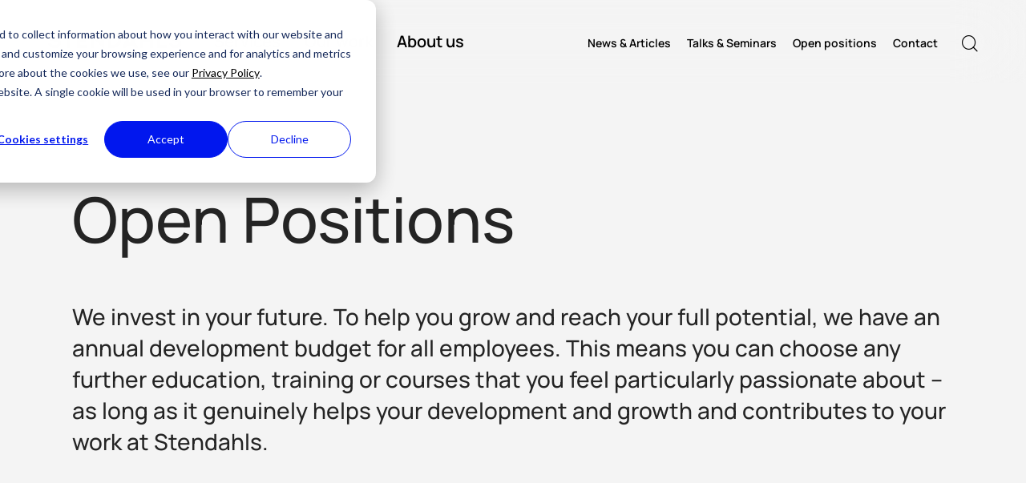

--- FILE ---
content_type: text/html; charset=UTF-8
request_url: https://www.stendahls.se/open-positions
body_size: 7132
content:
<!doctype html><html lang="en"><head>
    <meta charset="utf-8">
    
    <title>Open Positions | Stendahls – part of iO</title>
     
    <link rel="shortcut icon" href="https://www.stendahls.se/hubfs/logos/Stendahls-Avatar.png">
    
    <meta name="description" content="We invest in your future. See our open positions.">
       
    <script src="https://ajax.googleapis.com/ajax/libs/jquery/3.3.1/jquery.min.js"></script>
     <meta name="viewport" content="width=device-width, initial-scale=1">

    
    <meta property="og:description" content="We invest in your future. See our open positions.">
    <meta property="og:title" content="Open Positions">
    <meta name="twitter:description" content="We invest in your future. See our open positions.">
    <meta name="twitter:title" content="Open Positions">

    

    
    <style>
a.cta_button{-moz-box-sizing:content-box !important;-webkit-box-sizing:content-box !important;box-sizing:content-box !important;vertical-align:middle}.hs-breadcrumb-menu{list-style-type:none;margin:0px 0px 0px 0px;padding:0px 0px 0px 0px}.hs-breadcrumb-menu-item{float:left;padding:10px 0px 10px 10px}.hs-breadcrumb-menu-divider:before{content:'›';padding-left:10px}.hs-featured-image-link{border:0}.hs-featured-image{float:right;margin:0 0 20px 20px;max-width:50%}@media (max-width: 568px){.hs-featured-image{float:none;margin:0;width:100%;max-width:100%}}.hs-screen-reader-text{clip:rect(1px, 1px, 1px, 1px);height:1px;overflow:hidden;position:absolute !important;width:1px}
</style>

<link rel="stylesheet" href="https://www.stendahls.se/hubfs/hub_generated/template_assets/1/89675860166/1768991726228/template_main.min.css">
<link rel="stylesheet" href="https://7052064.fs1.hubspotusercontent-na1.net/hubfs/7052064/hub_generated/module_assets/1/-35056501883/1768935171226/module_video.min.css">

  <style>
    #oembed_container-widget_1747142566552 .oembed_custom-thumbnail_icon svg {
      fill: #ffffff;
    }
  </style>

<!-- Editor Styles -->
<style id="hs_editor_style" type="text/css">
.dnd_area-row-0-force-full-width-section > .row-fluid {
  max-width: none !important;
}
/* HubSpot Styles (default) */
.dnd_area-row-0-padding {
  padding-top: 0px !important;
  padding-bottom: 0px !important;
}
.dnd_area-row-6-padding {
  padding-bottom: 25px !important;
}
.dnd_area-row-8-padding {
  padding-top: 20px !important;
  padding-bottom: 0px !important;
}
</style>
    <script type="application/ld+json">
{"@context":"https://schema.org","@type":"VideoObject","contentUrl":"https://139729076.fs1.hubspotusercontent-eu1.net/hubfs/139729076/employees/videos/Trailer%20Medarbetarfilmer_h264_50mb_Final-EN.mp4","dateModified":"2025-10-20T23:33:50.473Z","description":"A trailer for employee videos, featuring different employees at Stendahls, having small-talk in Swedish.","duration":"PT1M14.432S","height":1080,"name":"Hello there! Employee video trailer","thumbnailUrl":"https://139729076.fs1.hubspotusercontent-eu1.net/hubfs/139729076/employees/videos/Trailer%20Medarbetarfilmer_h264_50mb_Final-EN.mp4/medium.jpg?t=1747231617741","uploadDate":"2024-05-14T12:30:55.766Z","width":1920}</script>


    
<!--  Added by GoogleAnalytics4 integration -->
<script>
var _hsp = window._hsp = window._hsp || [];
window.dataLayer = window.dataLayer || [];
function gtag(){dataLayer.push(arguments);}

var useGoogleConsentModeV2 = true;
var waitForUpdateMillis = 1000;


if (!window._hsGoogleConsentRunOnce) {
  window._hsGoogleConsentRunOnce = true;

  gtag('consent', 'default', {
    'ad_storage': 'denied',
    'analytics_storage': 'denied',
    'ad_user_data': 'denied',
    'ad_personalization': 'denied',
    'wait_for_update': waitForUpdateMillis
  });

  if (useGoogleConsentModeV2) {
    _hsp.push(['useGoogleConsentModeV2'])
  } else {
    _hsp.push(['addPrivacyConsentListener', function(consent){
      var hasAnalyticsConsent = consent && (consent.allowed || (consent.categories && consent.categories.analytics));
      var hasAdsConsent = consent && (consent.allowed || (consent.categories && consent.categories.advertisement));

      gtag('consent', 'update', {
        'ad_storage': hasAdsConsent ? 'granted' : 'denied',
        'analytics_storage': hasAnalyticsConsent ? 'granted' : 'denied',
        'ad_user_data': hasAdsConsent ? 'granted' : 'denied',
        'ad_personalization': hasAdsConsent ? 'granted' : 'denied'
      });
    }]);
  }
}

gtag('js', new Date());
gtag('set', 'developer_id.dZTQ1Zm', true);
gtag('config', 'G-YY55Q6XY0V');
</script>
<script async src="https://www.googletagmanager.com/gtag/js?id=G-YY55Q6XY0V"></script>

<!-- /Added by GoogleAnalytics4 integration -->

<!--  Added by GoogleTagManager integration -->
<script>
var _hsp = window._hsp = window._hsp || [];
window.dataLayer = window.dataLayer || [];
function gtag(){dataLayer.push(arguments);}

var useGoogleConsentModeV2 = true;
var waitForUpdateMillis = 1000;



var hsLoadGtm = function loadGtm() {
    if(window._hsGtmLoadOnce) {
      return;
    }

    if (useGoogleConsentModeV2) {

      gtag('set','developer_id.dZTQ1Zm',true);

      gtag('consent', 'default', {
      'ad_storage': 'denied',
      'analytics_storage': 'denied',
      'ad_user_data': 'denied',
      'ad_personalization': 'denied',
      'wait_for_update': waitForUpdateMillis
      });

      _hsp.push(['useGoogleConsentModeV2'])
    }

    (function(w,d,s,l,i){w[l]=w[l]||[];w[l].push({'gtm.start':
    new Date().getTime(),event:'gtm.js'});var f=d.getElementsByTagName(s)[0],
    j=d.createElement(s),dl=l!='dataLayer'?'&l='+l:'';j.async=true;j.src=
    'https://www.googletagmanager.com/gtm.js?id='+i+dl;f.parentNode.insertBefore(j,f);
    })(window,document,'script','dataLayer','GTM-NG5S4693');

    window._hsGtmLoadOnce = true;
};

_hsp.push(['addPrivacyConsentListener', function(consent){
  if(consent.allowed || (consent.categories && consent.categories.analytics)){
    hsLoadGtm();
  }
}]);

</script>

<!-- /Added by GoogleTagManager integration -->

    <link rel="canonical" href="https://www.stendahls.se/open-positions">


<meta property="og:image" content="https://www.stendahls.se/hubfs/stendahlslogo_black_bg-1-Jan-17-2024-04-08-36-2578-PM.png">
<meta property="og:image:width" content="1920">
<meta property="og:image:height" content="1080">

<meta name="twitter:image" content="https://www.stendahls.se/hubfs/stendahlslogo_black_bg-1-Jan-17-2024-04-08-36-2578-PM.png">


<meta property="og:url" content="https://www.stendahls.se/open-positions">
<meta name="twitter:card" content="summary_large_image">
<meta http-equiv="content-language" content="en">






  <meta name="generator" content="HubSpot"></head>
  <body class="stendahls-space-base">
<!--  Added by GoogleTagManager integration -->
<noscript><iframe src="https://www.googletagmanager.com/ns.html?id=GTM-NG5S4693" height="0" width="0" style="display:none;visibility:hidden"></iframe></noscript>

<!-- /Added by GoogleTagManager integration -->

    <div class="body-wrapper   hs-content-id-89696810696 hs-site-page page ">
       <div id="hs_cos_wrapper_module_stendahls_header" class="hs_cos_wrapper hs_cos_wrapper_widget hs_cos_wrapper_type_module" style="" data-hs-cos-general-type="widget" data-hs-cos-type="module"><div class="header js-header">
  <div class="header__container">
    <div class="header__logo">
      <a href="https://www.stendahls.se?hsLang=en" class="header__logo__main"></a>
    </div>
    <button class="header__menu-toggle js-header-menu-toggle">
      <span></span>
      <span></span>
      <span></span>
    </button>
    <button class="header__search-close header__search-close--mobile js-header-search-close">
      <span></span>
      <span></span>
    </button>
    <div class="header__body">
      <div class="header__search-mobile js-header-search-mobile hs-search-field">
        <form action="/hs-search-results">
          <label for="term" class="hs-search-field__label">search</label>
          <input type="text" class="hs-search-field__input" name="term" autocomplete="off" aria-label="Search">
          <input type="hidden" name="type" value="SITE_PAGE">
          <input type="hidden" name="type" value="LANDING_PAGE">
          <input type="hidden" name="type" value="BLOG_POST">
          <input type="hidden" name="type" value="LISTING_PAGE">
          <input type="hidden" name="type" value="KNOWLEDGE_ARTICLE">
          <button class="hs-search-field__submit" aria-label="Search"></button>
        </form>
        <ul class="hs-search-field__suggestions"></ul>
      </div>
      <div class="header__menu header__menu--base">
        <span id="hs_cos_wrapper_module_stendahls_header_" class="hs_cos_wrapper hs_cos_wrapper_widget hs_cos_wrapper_type_menu" style="" data-hs-cos-general-type="widget" data-hs-cos-type="menu"><div id="hs_menu_wrapper_module_stendahls_header_" class="hs-menu-wrapper active-branch flyouts hs-menu-flow-horizontal" role="navigation" data-sitemap-name="default" data-menu-id="89693229815" aria-label="Navigation Menu">
 <ul role="menu">
  <li class="hs-menu-item hs-menu-depth-1" role="none"><a href="https://www.stendahls.se/services" role="menuitem">Services</a></li>
  <li class="hs-menu-item hs-menu-depth-1" role="none"><a href="https://www.stendahls.se/our-work" role="menuitem">Our work</a></li>
  <li class="hs-menu-item hs-menu-depth-1" role="none"><a href="https://www.stendahls.se/about-us" role="menuitem">About us</a></li>
 </ul>
</div></span>
      </div>
      <div class="header__service-menu">
        <span id="hs_cos_wrapper_module_stendahls_header_" class="hs_cos_wrapper hs_cos_wrapper_widget hs_cos_wrapper_type_menu" style="" data-hs-cos-general-type="widget" data-hs-cos-type="menu"><div id="hs_menu_wrapper_module_stendahls_header_" class="hs-menu-wrapper active-branch flyouts hs-menu-flow-horizontal" role="navigation" data-sitemap-name="default" data-menu-id="89696137452" aria-label="Navigation Menu">
 <ul role="menu" class="active-branch">
  <li class="hs-menu-item hs-menu-depth-1" role="none"><a href="https://www.stendahls.se/news-articles" role="menuitem">News &amp; Articles</a></li>
  <li class="hs-menu-item hs-menu-depth-1" role="none"><a href="https://www.stendahls.se/talks-seminars" role="menuitem">Talks &amp; Seminars</a></li>
  <li class="hs-menu-item hs-menu-depth-1 active active-branch" role="none"><a href="https://www.stendahls.se/open-positions" role="menuitem">Open positions</a></li>
  <li class="hs-menu-item hs-menu-depth-1" role="none"><a href="https://www.stendahls.se/contact" role="menuitem">Contact</a></li>
 </ul>
</div></span>
      </div>
      <div class="header__search-open">
        <button class="header__search-open__button js-header-search-open"></button>
      </div>
    </div>

    <div class="header__search-overlay js-header-search-overlay">
      <div class="header__search-overlay__wrapper">
        <div class="hs-search-field">
          <form action="/hs-search-results">
            <label for="term">search</label>
            <input type="text" class="hs-search-field__input" name="term" autocomplete="off" aria-label="Search">
            <input type="hidden" name="type" value="SITE_PAGE">
            <input type="hidden" name="type" value="LANDING_PAGE">
            <input type="hidden" name="type" value="BLOG_POST">
            <input type="hidden" name="type" value="LISTING_PAGE">
            <input type="hidden" name="type" value="KNOWLEDGE_ARTICLE">
            <button class="hs-search-field__submit" aria-label="Search"></button>
          </form>
          <ul class="hs-search-field__suggestions"></ul>
        </div>
        <button class="header__search-close header__search-close--desktop js-header-search-close">
          <span></span>
          <span></span>
        </button>
      </div>
    </div>
  </div>
</div></div>  
<main class="body-container-wrapper">
  
  <div class="container-fluid body-container body-container--home">
<div class="row-fluid-wrapper">
<div class="row-fluid">
<div class="span12 widget-span widget-type-cell " style="" data-widget-type="cell" data-x="0" data-w="12">

<div class="row-fluid-wrapper row-depth-1 row-number-1 dnd_area-row-0-force-full-width-section dnd-section dnd_area-row-0-padding">
<div class="row-fluid ">
<div class="span12 widget-span widget-type-cell dnd-column" style="" data-widget-type="cell" data-x="0" data-w="12">

<div class="row-fluid-wrapper row-depth-1 row-number-2 dnd-row">
<div class="row-fluid ">
<div class="span12 widget-span widget-type-custom_widget dnd-module" style="" data-widget-type="custom_widget" data-x="0" data-w="12">
<div id="hs_cos_wrapper_dnd_area-module-2" class="hs_cos_wrapper hs_cos_wrapper_widget hs_cos_wrapper_type_module" style="" data-hs-cos-general-type="widget" data-hs-cos-type="module"><div class="hero">
  
  
  
    <div class="hero__body">
      <div class="hero__title-button-wrapper">
        <h1 class="hero__title hero__title--large">Open Positions</h1>
        
        
      </div>
      
        <div class="hero__text-container" id="services">
          <p>We invest in your future. To help you grow and reach your full potential, we have an annual development budget for all employees. This means you can choose any further education, training or courses that you feel particularly passionate about – as long as it genuinely helps your development and growth and contributes to your work at Stendahls.</p>
        </div>
      
      
      
    </div>
  
  
</div></div>

</div><!--end widget-span -->
</div><!--end row-->
</div><!--end row-wrapper -->

</div><!--end widget-span -->
</div><!--end row-->
</div><!--end row-wrapper -->

<div class="row-fluid-wrapper row-depth-1 row-number-3 dnd-section">
<div class="row-fluid ">
<div class="span12 widget-span widget-type-cell dnd-column" style="" data-widget-type="cell" data-x="0" data-w="12">

<div class="row-fluid-wrapper row-depth-1 row-number-4 dnd-row">
<div class="row-fluid ">
<div class="span12 widget-span widget-type-custom_widget dnd-module" style="" data-widget-type="custom_widget" data-x="0" data-w="12">
<div id="hs_cos_wrapper_widget_1704810983822" class="hs_cos_wrapper hs_cos_wrapper_widget hs_cos_wrapper_type_module widget-type-rich_text" style="" data-hs-cos-general-type="widget" data-hs-cos-type="module"><span id="hs_cos_wrapper_widget_1704810983822_" class="hs_cos_wrapper hs_cos_wrapper_widget hs_cos_wrapper_type_rich_text" style="" data-hs-cos-general-type="widget" data-hs-cos-type="rich_text"><div id="recruitee-careers">&nbsp;</div>
<script type="text/javascript" src="https://jobs-widget.recruiteecdn.com/widget.js"></script>
<script type="text/javascript">
var widget = new RTWidget({ 
"companies": [
87890
],
"detailsMode": "recruitee",
"language": "en",
"departmentsFilter": [],
"tagsFilter": [],
"themeVars": {
"primary": "#0017ee",
"secondary": "#121317",
"text": "#5a5f72",
"textDark": "#121317",
"fontFamily": "Manrope, \"Helvetica Neue\", Helvetica, Arial, \"Lucida Grande\", sans-serif;",
"baseFontSize": "16px"
},
"flags": {
"showLocation": true,
"showCountry": true,
"showCity": true,
"showState": false,
"groupByLocation": false,
"groupByState": false,
"groupByDepartment": false,
"groupByCompany": false
}
});
</script></span></div>

</div><!--end widget-span -->
</div><!--end row-->
</div><!--end row-wrapper -->

</div><!--end widget-span -->
</div><!--end row-->
</div><!--end row-wrapper -->

<div class="row-fluid-wrapper row-depth-1 row-number-5 dnd-section">
<div class="row-fluid ">
<div class="span12 widget-span widget-type-cell dnd-column" style="" data-widget-type="cell" data-x="0" data-w="12">

<div class="row-fluid-wrapper row-depth-1 row-number-6 dnd-row">
<div class="row-fluid ">
<div class="span12 widget-span widget-type-custom_widget dnd-module" style="" data-widget-type="custom_widget" data-x="0" data-w="12">
<div id="hs_cos_wrapper_widget_1712747433242" class="hs_cos_wrapper hs_cos_wrapper_widget hs_cos_wrapper_type_module" style="" data-hs-cos-general-type="widget" data-hs-cos-type="module"><div class="teaser-text-image teaser-text-image--blue">
  
  <div class="teaser-text-image__image-wrapper">
    <img class="teaser-text-image__image" src="https://www.stendahls.se/hubfs/edmunds_wellness_hero_comp.jpg" alt="Person typing on a laptop displaying green pie charts while sitting at a wooden table with a cup of coffee nearby." loading="lazy">
  </div>
  
  <div class="teaser-text-image__content-wrapper">
    <div class="teaser-text-image__content__header">
       
      <h3 class="teaser-text-image__content__header__title">
        A modern working environment
      </h3>
      
    </div>
    
    <div class="teaser-text-image__content__text">
      <p>Our working hours are 7.5 hours per day. And you can start your day at our office at Vasagatan in the best way – with breakfast. Every day!</p>
    </div>
    <div></div>
     
  </div>
</div></div>

</div><!--end widget-span -->
</div><!--end row-->
</div><!--end row-wrapper -->

</div><!--end widget-span -->
</div><!--end row-->
</div><!--end row-wrapper -->

<div class="row-fluid-wrapper row-depth-1 row-number-7 dnd-section">
<div class="row-fluid ">
<div class="span12 widget-span widget-type-cell dnd-column" style="" data-widget-type="cell" data-x="0" data-w="12">

<div class="row-fluid-wrapper row-depth-1 row-number-8 dnd-row">
<div class="row-fluid ">
<div class="span12 widget-span widget-type-custom_widget dnd-module" style="" data-widget-type="custom_widget" data-x="0" data-w="12">
<div id="hs_cos_wrapper_widget_1712747650042" class="hs_cos_wrapper hs_cos_wrapper_widget hs_cos_wrapper_type_module" style="" data-hs-cos-general-type="widget" data-hs-cos-type="module"><div class="teaser-text-image teaser-text-image--blue teaser-text-image--flip">
  
  <div class="teaser-text-image__image-wrapper">
    <img class="teaser-text-image__image" src="https://www.stendahls.se/hubfs/IO_Herentals_1137.jpg" alt="Colleagues seated around a round table with laptops, notebooks, coffee cups, and a potted plant in an office setting." loading="lazy">
  </div>
  
  <div class="teaser-text-image__content-wrapper">
    <div class="teaser-text-image__content__header">
       
      <h3 class="teaser-text-image__content__header__title">
        A focus on health and wellbeing
      </h3>
      
    </div>
    
    <div class="teaser-text-image__content__text">
      <p></p><p>With our wellness concept StendahlsGO, you can try different activities every day during lunch, including swimming, squash and more. All activities are near the office, and we cover any costs. We also have yoga and massage at floor 6 every week.</p><p></p>
    </div>
    <div></div>
     
  </div>
</div></div>

</div><!--end widget-span -->
</div><!--end row-->
</div><!--end row-wrapper -->

</div><!--end widget-span -->
</div><!--end row-->
</div><!--end row-wrapper -->

<div class="row-fluid-wrapper row-depth-1 row-number-9 dnd-section">
<div class="row-fluid ">
<div class="span12 widget-span widget-type-cell dnd-column" style="" data-widget-type="cell" data-x="0" data-w="12">

<div class="row-fluid-wrapper row-depth-1 row-number-10 dnd-row">
<div class="row-fluid ">
<div class="span12 widget-span widget-type-custom_widget dnd-module" style="" data-widget-type="custom_widget" data-x="0" data-w="12">
<div id="hs_cos_wrapper_widget_1712747991362" class="hs_cos_wrapper hs_cos_wrapper_widget hs_cos_wrapper_type_module" style="" data-hs-cos-general-type="widget" data-hs-cos-type="module"><div class="teaser-text-image teaser-text-image--blue">
  
  <div class="teaser-text-image__image-wrapper">
    <img class="teaser-text-image__image" src="https://www.stendahls.se/hubfs/IO_Antwerpen_263-1.jpg" alt="Two people seated in a modern office space, one using a laptop, surrounded by green plants and contemporary furniture." loading="lazy">
  </div>
  
  <div class="teaser-text-image__content-wrapper">
    <div class="teaser-text-image__content__header">
       
      <h3 class="teaser-text-image__content__header__title">
        Culture of togetherness
      </h3>
      
    </div>
    
    <div class="teaser-text-image__content__text">
      <p>At Stendahls, we share and celebrate our successes together. We also have Lunch &amp; Learns, book groups, trips to conferences and more. Every Friday, we meet for an after work at the office.</p>
    </div>
    <div></div>
     
  </div>
</div></div>

</div><!--end widget-span -->
</div><!--end row-->
</div><!--end row-wrapper -->

</div><!--end widget-span -->
</div><!--end row-->
</div><!--end row-wrapper -->

<div class="row-fluid-wrapper row-depth-1 row-number-11 dnd-section">
<div class="row-fluid ">
<div class="span12 widget-span widget-type-cell dnd-column" style="" data-widget-type="cell" data-x="0" data-w="12">

<div class="row-fluid-wrapper row-depth-1 row-number-12 dnd-row">
<div class="row-fluid ">
<div class="span12 widget-span widget-type-custom_widget dnd-module" style="" data-widget-type="custom_widget" data-x="0" data-w="12">
<div id="hs_cos_wrapper_widget_1712748086855" class="hs_cos_wrapper hs_cos_wrapper_widget hs_cos_wrapper_type_module" style="" data-hs-cos-general-type="widget" data-hs-cos-type="module"><div class="teaser-text-image teaser-text-image--blue teaser-text-image--flip">
  
  <div class="teaser-text-image__image-wrapper">
    <img class="teaser-text-image__image" src="https://www.stendahls.se/hubfs/seminar_ChristoferFalkman-2-scaled_1080.jpg" alt="Capybara wearing a collared shirt and tie sits at a desk in an office setting, looking directly at the camera." loading="lazy">
  </div>
  
  <div class="teaser-text-image__content-wrapper">
    <div class="teaser-text-image__content__header">
       
      <h3 class="teaser-text-image__content__header__title">
        Inspiration every day
      </h3>
      
    </div>
    
    <div class="teaser-text-image__content__text">
      <p>Inspiration is a big part of the everyday at Stendahls. So, to expand our minds and get the creative juices flowing we invite inspiring speakers to the office as part of Stendahls Talks. Wanna join?</p>
    </div>
    <div></div>
     
  </div>
</div></div>

</div><!--end widget-span -->
</div><!--end row-->
</div><!--end row-wrapper -->

</div><!--end widget-span -->
</div><!--end row-->
</div><!--end row-wrapper -->

<div class="row-fluid-wrapper row-depth-1 row-number-13 dnd_area-row-6-padding dnd-section">
<div class="row-fluid ">
<div class="span12 widget-span widget-type-cell dnd-column" style="" data-widget-type="cell" data-x="0" data-w="12">

<div class="row-fluid-wrapper row-depth-1 row-number-14 dnd-row">
<div class="row-fluid ">
<div class="span12 widget-span widget-type-custom_widget dnd-module" style="" data-widget-type="custom_widget" data-x="0" data-w="12">
<div id="hs_cos_wrapper_widget_1747142566552" class="hs_cos_wrapper hs_cos_wrapper_widget hs_cos_wrapper_type_module" style="" data-hs-cos-general-type="widget" data-hs-cos-type="module">
  
    
      
      
      <div class="hs-video-widget" data-hsv-embed-id="1027c07a-6165-4e31-b164-ee64b056c6f7">
  <div class="hs-video-container" style="max-width: 1920px; margin: 0 auto;">
    <div class="hs-video-wrapper" style="position: relative; height: 0; padding-bottom: 56.25%">
      <iframe data-hsv-src="https://play-eu1.hubspotvideo.com/v/139729076/id/102818665426?play_button_color=ffffff" referrerpolicy="origin" sandbox="allow-forms allow-scripts allow-same-origin allow-popups" allow="autoplay; fullscreen;" style="position: absolute !important; width: 100% !important; height: 100% !important; left: 0; top: 0; border: 0 none; pointer-events: initial" title="HubSpot Video" loading="lazy" data-hsv-id="102818665426" data-hsv-play-button-color="ffffff" data-hsv-width="1920" data-hsv-height="1080" data-hsv-full-width="false"></iframe>
    </div>
  </div>
</div>
    
  


</div>

</div><!--end widget-span -->
</div><!--end row-->
</div><!--end row-wrapper -->

</div><!--end widget-span -->
</div><!--end row-->
</div><!--end row-wrapper -->

<div class="row-fluid-wrapper row-depth-1 row-number-15 dnd-section">
<div class="row-fluid ">
<div class="span12 widget-span widget-type-cell dnd-column" style="" data-widget-type="cell" data-x="0" data-w="12">

<div class="row-fluid-wrapper row-depth-1 row-number-16 dnd-row">
<div class="row-fluid ">
<div class="span12 widget-span widget-type-custom_widget dnd-module" style="" data-widget-type="custom_widget" data-x="0" data-w="12">
<div id="hs_cos_wrapper_module_1747065521233" class="hs_cos_wrapper hs_cos_wrapper_widget hs_cos_wrapper_type_module" style="" data-hs-cos-general-type="widget" data-hs-cos-type="module"><div class="heading js-heading">
  <div class="heading__outer--center">
    <div class="heading__outer--center--max_width">
       
      <h2 class="heading__text heading__text--medium heading__text--white " style="">
        Follow us on social media
      </h2>
      
    </div>
  </div>
</div></div>

</div><!--end widget-span -->
</div><!--end row-->
</div><!--end row-wrapper -->

<div class="row-fluid-wrapper row-depth-1 row-number-17 dnd-row">
<div class="row-fluid ">
<div class="span12 widget-span widget-type-custom_widget dnd-module" style="" data-widget-type="custom_widget" data-x="0" data-w="12">
<div id="hs_cos_wrapper_module_17470655212332" class="hs_cos_wrapper hs_cos_wrapper_widget hs_cos_wrapper_type_module" style="" data-hs-cos-general-type="widget" data-hs-cos-type="module"><div class="teaser-text text">
  
  <div class="teaser-text--center  ">
    <div class="teaser-text--center--max-width">
      <div class="teaser-text__container">
        <div class="teaser-text__text">Curious about what we do? Make sure to follow us on <a href="https://www.instagram.com/stendahls/" rel="noopener" target="_blank">instagram</a>!</div>
        
      </div>
    </div>
  </div>
  
</div></div>

</div><!--end widget-span -->
</div><!--end row-->
</div><!--end row-wrapper -->

</div><!--end widget-span -->
</div><!--end row-->
</div><!--end row-wrapper -->

<div class="row-fluid-wrapper row-depth-1 row-number-18 dnd-section dnd_area-row-8-padding">
<div class="row-fluid ">
<div class="span12 widget-span widget-type-cell dnd-column" style="" data-widget-type="cell" data-x="0" data-w="12">

<div class="row-fluid-wrapper row-depth-1 row-number-19 dnd-row">
<div class="row-fluid ">
<div class="span12 widget-span widget-type-custom_widget dnd-module" style="" data-widget-type="custom_widget" data-x="0" data-w="12">
<div id="hs_cos_wrapper_widget_1715756500706" class="hs_cos_wrapper hs_cos_wrapper_widget hs_cos_wrapper_type_module" style="" data-hs-cos-general-type="widget" data-hs-cos-type="module"><div class="divider  divider--full-width">
  <div class="divider__line divider__line--grey"></div>
</div></div>

</div><!--end widget-span -->
</div><!--end row-->
</div><!--end row-wrapper -->

</div><!--end widget-span -->
</div><!--end row-->
</div><!--end row-wrapper -->

<div class="row-fluid-wrapper row-depth-1 row-number-20 dnd-section">
<div class="row-fluid ">
<div class="span12 widget-span widget-type-cell dnd-column" style="" data-widget-type="cell" data-x="0" data-w="12">

<div class="row-fluid-wrapper row-depth-1 row-number-21 dnd-row">
<div class="row-fluid ">
<div class="span12 widget-span widget-type-custom_widget dnd-module" style="" data-widget-type="custom_widget" data-x="0" data-w="12">
<div id="hs_cos_wrapper_widget_1715694279457" class="hs_cos_wrapper hs_cos_wrapper_widget hs_cos_wrapper_type_module" style="" data-hs-cos-general-type="widget" data-hs-cos-type="module"><div class="heading js-heading">
  <div class="heading__outer--left">
    <div class="heading__outer--left--max_width">
       
      <h2 class="heading__text heading__text--small" style=" color:#000000 ">
        Want to know more?
      </h2>
      
    </div>
  </div>
</div></div>

</div><!--end widget-span -->
</div><!--end row-->
</div><!--end row-wrapper -->

<div class="row-fluid-wrapper row-depth-1 row-number-22 dnd-row">
<div class="row-fluid ">
<div class="span12 widget-span widget-type-custom_widget dnd-module" style="" data-widget-type="custom_widget" data-x="0" data-w="12">
<div id="hs_cos_wrapper_module_17126666030657" class="hs_cos_wrapper hs_cos_wrapper_widget hs_cos_wrapper_type_module" style="" data-hs-cos-general-type="widget" data-hs-cos-type="module">

<div class="employees">
  <div class="employees__items  employees__items__small">
     
    <div class="employees__item">
      <div class="employees__picture-container">
        <img class="employees__picture" src="https://www.stendahls.se/hubfs/Vera-Roshan-1.jpg" loading="lazy">
      </div>
      <div class="employees__text-content">
        <div>
          <p class="employees__name">Vera Roshan</p>
          <p class="employees__title">HR Business Partner</p>
        </div>
        
        <a class="employees__email" href="mailto:vera.roshan@stendahls.se">
          vera.roshan@stendahls.se
        </a>
        <a class="employees__social" href="" target="_blank">
          
        </a>
      </div>
    </div>
    
  </div>
</div></div>

</div><!--end widget-span -->
</div><!--end row-->
</div><!--end row-wrapper -->

</div><!--end widget-span -->
</div><!--end row-->
</div><!--end row-wrapper -->

</div><!--end widget-span -->
</div>
</div>
</div>
</main>
  <div id="hs_cos_wrapper_module_stendahls_footer" class="hs_cos_wrapper hs_cos_wrapper_widget hs_cos_wrapper_type_module" style="" data-hs-cos-general-type="widget" data-hs-cos-type="module"><div class="footer js-footer">
  <div class="footer__container">
    <section class="footer__top">
      <div class="footer__main-menu">
        <span id="hs_cos_wrapper_module_stendahls_footer_" class="hs_cos_wrapper hs_cos_wrapper_widget hs_cos_wrapper_type_menu" style="" data-hs-cos-general-type="widget" data-hs-cos-type="menu"><div id="hs_menu_wrapper_module_stendahls_footer_" class="hs-menu-wrapper active-branch flyouts hs-menu-flow-horizontal" role="navigation" data-sitemap-name="default" data-menu-id="235417697473" aria-label="Navigation Menu">
 <ul role="menu" class="active-branch">
  <li class="hs-menu-item hs-menu-depth-1 active active-branch" role="none"><a href="https://www.stendahls.se/open-positions" role="menuitem">Open positions</a></li>
  <li class="hs-menu-item hs-menu-depth-1" role="none"><a href="https://www.stendahls.se/services" role="menuitem">Services</a></li>
  <li class="hs-menu-item hs-menu-depth-1" role="none"><a href="https://www.stendahls.se/contact" role="menuitem">Contact</a></li>
  <li class="hs-menu-item hs-menu-depth-1" role="none"><a href="https://www.stendahls.se/about-us" role="menuitem">About</a></li>
 </ul>
</div></span>
      </div>
      
      <div class="footer__address">
        <h3>Stendahls Gothenburg</h3>
        <p>Vasagatan 7
411 24 Gothenburg</p>
        <p class="footer__address__info">+46 31 600 200
info@stendahls.se</p>
      </div>
      
      <div class="footer__address">
        <h3>Stendahls Stockholm</h3>
        <p>Regeringsgatan 109
111 39 Stockholm</p>
        <p class="footer__address__info">+46 735 201 834
info@stendahls.se</p>
      </div>
      
      <div class="footer__socials-menu">
        <ul>
          
          <li>
            <a href="https://www.instagram.com/stendahls/" target="_blank">Instagram</a>
          </li>
          
          <li>
            <a href="https://www.linkedin.com/company/stendahls/" target="_blank">LinkedIn</a>
          </li>
          
        </ul>
      </div>
    </section>
    <section class="footer__bottom">
      <div class="footer__copyright"> 
        <p>© 2025 Stendahls - part of iO. All Rights Reserved. </p>
      </div>
      <div class="footer__bottom-menu">
        <span id="hs_cos_wrapper_module_stendahls_footer_" class="hs_cos_wrapper hs_cos_wrapper_widget hs_cos_wrapper_type_menu" style="" data-hs-cos-general-type="widget" data-hs-cos-type="menu"><div id="hs_menu_wrapper_module_stendahls_footer_" class="hs-menu-wrapper active-branch flyouts hs-menu-flow-horizontal" role="navigation" data-sitemap-name="default" data-menu-id="235417697476" aria-label="Navigation Menu">
 <ul role="menu">
  <li class="hs-menu-item hs-menu-depth-1" role="none"><a href="https://www.stendahls.se/whistleblower" role="menuitem">Whistleblower</a></li>
  <li class="hs-menu-item hs-menu-depth-1" role="none"><a href="https://www.stendahls.se/privacy" role="menuitem">Privacy policy</a></li>
 </ul>
</div></span>
      </div>
    </section>
  </div>
</div></div> 
    </div>
    
<!-- HubSpot performance collection script -->
<script defer src="/hs/hsstatic/content-cwv-embed/static-1.1293/embed.js"></script>
<script src="https://www.stendahls.se/hubfs/hub_generated/template_assets/1/89677415111/1768991726240/template_main.min.js"></script>
<script>
var hsVars = hsVars || {}; hsVars['language'] = 'en';
</script>

<script src="/hs/hsstatic/cos-i18n/static-1.53/bundles/project.js"></script>
<script src="https://www.stendahls.se/hubfs/hub_generated/module_assets/1/89677411818/1744366461279/module_header.min.js"></script>
<script src="/hs/hsstatic/keyboard-accessible-menu-flyouts/static-1.17/bundles/project.js"></script>
<script src="https://www.stendahls.se/hubfs/hub_generated/module_assets/1/89675859960/1762849852142/module_hero.min.js"></script>
<script src="https://7052064.fs1.hubspotusercontent-na1.net/hubfs/7052064/hub_generated/module_assets/1/-35056501883/1768935171226/module_video.min.js"></script>
<!-- HubSpot Video embed loader -->
<script async data-hs-portal-id="139729076" data-hs-ignore="true" data-cookieconsent="ignore" data-hs-region="eu1" data-hs-page-id="89696810696" src="https://static.hsappstatic.net/video-embed/ex/loader.js"></script>
<script src="https://www.stendahls.se/hubfs/hub_generated/module_assets/1/89677414897/1747033259418/module_heading.min.js"></script>
<script src="https://www.stendahls.se/hubfs/hub_generated/module_assets/1/89675859947/1756281646152/module_footer.min.js"></script>

<!-- Start of HubSpot Analytics Code -->
<script type="text/javascript">
var _hsq = _hsq || [];
_hsq.push(["setContentType", "standard-page"]);
_hsq.push(["setCanonicalUrl", "https:\/\/www.stendahls.se\/open-positions"]);
_hsq.push(["setPageId", "89696810696"]);
_hsq.push(["setContentMetadata", {
    "contentPageId": 89696810696,
    "legacyPageId": "89696810696",
    "contentFolderId": null,
    "contentGroupId": null,
    "abTestId": null,
    "languageVariantId": 89696810696,
    "languageCode": "en",
    
    
}]);
</script>

<script type="text/javascript" id="hs-script-loader" async defer src="/hs/scriptloader/139729076.js"></script>
<!-- End of HubSpot Analytics Code -->


<script type="text/javascript">
var hsVars = {
    render_id: "e6512cbc-f734-4ca5-a188-02bd93a53000",
    ticks: 1768992432625,
    page_id: 89696810696,
    
    content_group_id: 0,
    portal_id: 139729076,
    app_hs_base_url: "https://app-eu1.hubspot.com",
    cp_hs_base_url: "https://cp-eu1.hubspot.com",
    language: "en",
    analytics_page_type: "standard-page",
    scp_content_type: "",
    
    analytics_page_id: "89696810696",
    category_id: 1,
    folder_id: 0,
    is_hubspot_user: false
}
</script>


<script defer src="/hs/hsstatic/HubspotToolsMenu/static-1.432/js/index.js"></script>




  
</body></html>

--- FILE ---
content_type: text/css
request_url: https://www.stendahls.se/hubfs/hub_generated/template_assets/1/89675860166/1768991726228/template_main.min.css
body_size: 18086
content:
*, *:before, *:after {
  box-sizing: border-box;
}

/*! normalize.css v8.0.1 | MIT License | github.com/necolas/normalize.css */
/* Document
   ========================================================================== */
/**
 * 1. Correct the line height in all browsers.
 * 2. Prevent adjustments of font size after orientation changes in iOS.
 */
html {
  line-height: 1.15; /* 1 */
  -webkit-text-size-adjust: 100%; /* 2 */
}

/* Sections
   ========================================================================== */
/**
 * Remove the margin in all browsers.
 */
body {
  margin: 0;
}

/**
 * Render the `main` element consistently in IE.
 */
main {
  display: block;
}

/**
 * Correct the font size and margin on `h1` elements within `section` and
 * `article` contexts in Chrome, Firefox, and Safari.
 */
h1 {
  font-size: 2em;
  margin: 0.67em 0;
}

/* Grouping content
   ========================================================================== */
/**
 * 1. Add the correct box sizing in Firefox.
 * 2. Show the overflow in Edge and IE.
 */
hr {
  box-sizing: content-box; /* 1 */
  height: 0; /* 1 */
  overflow: visible; /* 2 */
}

/**
 * 1. Correct the inheritance and scaling of font size in all browsers.
 * 2. Correct the odd `em` font sizing in all browsers.
 */
pre {
  font-family: monospace, monospace; /* 1 */
  font-size: 1em; /* 2 */
}

/* Text-level semantics
   ========================================================================== */
/**
 * Remove the gray background on active links in IE 10.
 */
a {
  background-color: transparent;
}

/**
 * 1. Remove the bottom border in Chrome 57-
 * 2. Add the correct text decoration in Chrome, Edge, IE, Opera, and Safari.
 */
abbr[title] {
  border-bottom: none; /* 1 */
  text-decoration: underline; /* 2 */
  text-decoration: underline dotted; /* 2 */
}

/**
 * Add the correct font weight in Chrome, Edge, and Safari.
 */
b,
strong {
  font-weight: bolder;
}

/**
 * 1. Correct the inheritance and scaling of font size in all browsers.
 * 2. Correct the odd `em` font sizing in all browsers.
 */
code,
kbd,
samp {
  font-family: monospace, monospace; /* 1 */
  font-size: 1em; /* 2 */
}

/**
 * Add the correct font size in all browsers.
 */
small {
  font-size: 80%;
}

/**
 * Prevent `sub` and `sup` elements from affecting the line height in
 * all browsers.
 */
sub,
sup {
  font-size: 75%;
  line-height: 0;
  position: relative;
  vertical-align: baseline;
}

sub {
  bottom: -0.25em;
}

sup {
  top: -0.5em;
}

/* Embedded content
   ========================================================================== */
/**
 * Remove the border on images inside links in IE 10.
 */
img {
  border-style: none;
}

/* Forms
   ========================================================================== */
/**
 * 1. Change the font styles in all browsers.
 * 2. Remove the margin in Firefox and Safari.
 */
button,
input,
optgroup,
select,
textarea {
  font-family: inherit; /* 1 */
  font-size: 100%; /* 1 */
  line-height: 1.15; /* 1 */
  margin: 0; /* 2 */
}

/**
 * Show the overflow in IE.
 * 1. Show the overflow in Edge.
 */
button,
input { /* 1 */
  overflow: visible;
}

/**
 * Remove the inheritance of text transform in Edge, Firefox, and IE.
 * 1. Remove the inheritance of text transform in Firefox.
 */
button,
select { /* 1 */
  text-transform: none;
}

/**
 * Correct the inability to style clickable types in iOS and Safari.
 */
button,
[type=button],
[type=reset],
[type=submit] {
  -webkit-appearance: button;
}

/**
 * Remove the inner border and padding in Firefox.
 */
button::-moz-focus-inner,
[type=button]::-moz-focus-inner,
[type=reset]::-moz-focus-inner,
[type=submit]::-moz-focus-inner {
  border-style: none;
  padding: 0;
}

/**
 * Restore the focus styles unset by the previous rule.
 */
button:-moz-focusring,
[type=button]:-moz-focusring,
[type=reset]:-moz-focusring,
[type=submit]:-moz-focusring {
  outline: 1px dotted ButtonText;
}

/**
 * Correct the padding in Firefox.
 */
fieldset {
  padding: 0.35em 0.75em 0.625em;
}

/**
 * 1. Correct the text wrapping in Edge and IE.
 * 2. Correct the color inheritance from `fieldset` elements in IE.
 * 3. Remove the padding so developers are not caught out when they zero out
 *    `fieldset` elements in all browsers.
 */
legend {
  box-sizing: border-box; /* 1 */
  color: inherit; /* 2 */
  display: table; /* 1 */
  max-width: 100%; /* 1 */
  padding: 0; /* 3 */
  white-space: normal; /* 1 */
}

/**
 * Add the correct vertical alignment in Chrome, Firefox, and Opera.
 */
progress {
  vertical-align: baseline;
}

/**
 * Remove the default vertical scrollbar in IE 10+.
 */
textarea {
  overflow: auto;
}

/**
 * 1. Add the correct box sizing in IE 10.
 * 2. Remove the padding in IE 10.
 */
[type=checkbox],
[type=radio] {
  box-sizing: border-box; /* 1 */
  padding: 0; /* 2 */
}

/**
 * Correct the cursor style of increment and decrement buttons in Chrome.
 */
[type=number]::-webkit-inner-spin-button,
[type=number]::-webkit-outer-spin-button {
  height: auto;
}

/**
 * 1. Correct the odd appearance in Chrome and Safari.
 * 2. Correct the outline style in Safari.
 */
[type=search] {
  -webkit-appearance: textfield; /* 1 */
  outline-offset: -2px; /* 2 */
}

/**
 * Remove the inner padding in Chrome and Safari on macOS.
 */
[type=search]::-webkit-search-decoration {
  -webkit-appearance: none;
}

/**
 * 1. Correct the inability to style clickable types in iOS and Safari.
 * 2. Change font properties to `inherit` in Safari.
 */
::-webkit-file-upload-button {
  -webkit-appearance: button; /* 1 */
  font: inherit; /* 2 */
}

/* Interactive
   ========================================================================== */
/*
 * Add the correct display in Edge, IE 10+, and Firefox.
 */
details {
  display: block;
}

/*
 * Add the correct display in all browsers.
 */
summary {
  display: list-item;
}

/* Misc
   ========================================================================== */
/**
 * Add the correct display in IE 10+.
 */
template {
  display: none;
}

/**
 * Add the correct display in IE 10.
 */
[hidden] {
  display: none;
}

/**
 * This file contains stuff that is shared between variants
 */
/**
 * Calculate an em size based on a context
 */
/**
 * Conditionally output stuff.
 * The idea is to be able to target print, browsers, sizes etc.
 */
/* Tablet heading font sizes*/
/* Mobile Heading fontsizes */
.text a {
  color: inherit;
  text-decoration: underline;
  font-size: 14px;
  line-height: 1.5;
  text-underline-offset: 5px;
}
.text a:hover {
  color: #0000D2;
}
.text h1 {
  font-size: 78px;
  line-height: 1.11;
  font-weight: 500;
}
.text h2,
.text h3,
.text h4,
.text h5,
.text h6 {
  font-size: 20px;
  line-height: 1.5;
  font-weight: 700;
  margin-bottom: 20px;
  margin-top: 40px;
}
.text p[style*="font-weight: bold;"],
.text span[style*="font-weight: bold;"],
.text p strong {
  font-weight: 700 !important;
  font-family: "Manrope" !important;
}
.text p {
  font-size: 14px;
  line-height: 1.5;
  font-family: "Manrope";
  margin-top: 20px;
  margin-bottom: 20px;
}
.text ul,
.text ol {
  margin-top: 20px;
  margin-bottom: 20px;
  font-family: "Manrope";
  font-size: 14px;
  line-height: 1.5;
  padding-left: 20px;
}
.text ul p,
.text ul li,
.text ol p,
.text ol li {
  margin-top: 0px;
  margin-bottom: 0px;
  font-size: 14px;
  line-height: 1.5;
}
.text table {
  width: 100%;
  margin: 20px auto;
}
.text table td {
  border: 2px solid #ffffff;
  background-color: #c4c4c4;
  padding: 10px;
  font-size: 16px;
  line-height: 1.5;
}
.text table tr:first-child {
  font-weight: 500;
}
.text blockquote {
  margin: 30px 0px;
  width: 100%;
}
.text blockquote p {
  font-weight: 500;
  font-size: 20px;
  line-height: 1.5;
}

@media (min-width: 768px) {
  .text h1 {
    font-size: 56px;
    line-height: 60px;
  }
  .text h2,
  .text h3,
  .text h4,
  .text h5,
  .text h6 {
    font-size: 28px;
    line-height: 1.2;
    margin-bottom: 20px;
    margin-top: 60px;
  }
  .text ul,
  .text ol {
    margin-top: 30px;
    margin-bottom: 30px;
    font-size: 18px;
    line-height: 1.5;
  }
  .text ul p,
  .text ul li,
  .text ol p,
  .text ol li {
    font-size: 18px;
    line-height: 1.5;
  }
  .text a {
    font-size: 18px;
    line-height: 1.5;
  }
  .text p {
    font-size: 18px;
    line-height: 1.5;
    margin-top: 20px;
    margin-bottom: 20px;
  }
  .text table {
    max-width: 812px;
    margin: 30px auto;
  }
  .text table td {
    padding: 20px;
    font-size: 25px;
    line-height: 1;
  }
  .text blockquote {
    margin: 40px 0px;
    text-align: center;
  }
  .text blockquote p {
    font-size: 40px;
    line-height: 1.3;
    font-weight: 300;
  }
}
@media (min-width: 1300px) {
  .text blockquote {
    width: 150%;
    margin: 80px -150px;
  }
}
@media (min-width: 1400px) {
  .text h2,
  .text h3,
  .text h4,
  .text h5,
  .text h6 {
    font-size: 30px;
    line-height: 1.2;
  }
  .text table td {
    padding: 25px;
  }
}
html.is-no-scroll {
  position: fixed;
  overflow-y: scroll;
  width: 100%;
}

body {
  font-family: "Manrope";
  font-size: 18px;
  line-height: 1.75em;
  color: #242424;
  font-weight: 500;
  -webkit-font-smoothing: antialiased;
  -moz-osx-font-smoothing: grayscale;
}
body.stendahls-space-base {
  background-color: #f4f4f4;
}

p,
ul,
ol {
  margin: 0;
}

ul li {
  font-size: 18px;
}

a {
  color: inherit;
  text-decoration: none;
}

h1,
h2,
h3,
h4,
h5,
h6 {
  font-size: inherit;
  font-family: "Manrope";
  font-weight: 700;
  font-weight: unset;
  margin: 0;
}

strong {
  font-weight: 700;
}

@font-face {
  font-family: "Manrope";
  src: url("https://139729076.fs1.hubspotusercontent-eu1.net/hubfs/139729076/raw_assets/public/stendahls-theme/fonts/Manrope/Manrope-Regular.ttf") format("truetype");
  font-weight: normal;
}
@font-face {
  font-family: "Manrope";
  src: url("https://139729076.fs1.hubspotusercontent-eu1.net/hubfs/139729076/raw_assets/public/stendahls-theme/fonts/Manrope/Manrope-Medium.ttf") format("truetype");
  font-weight: 500;
}
@font-face {
  font-family: "Manrope";
  src: url("https://139729076.fs1.hubspotusercontent-eu1.net/hubfs/139729076/raw_assets/public/stendahls-theme/fonts/Manrope/Manrope-SemiBold.ttf") format("truetype");
  font-weight: 600;
}
@font-face {
  font-family: "Manrope";
  src: url("https://139729076.fs1.hubspotusercontent-eu1.net/hubfs/139729076/raw_assets/public/stendahls-theme/fonts/Manrope/Manrope-Bold.ttf") format("truetype");
  font-weight: 700;
}
@font-face {
  font-family: "Manrope";
  src: url("https://139729076.fs1.hubspotusercontent-eu1.net/hubfs/139729076/raw_assets/public/stendahls-theme/fonts/Manrope/Manrope-ExtraBold.ttf") format("truetype");
  font-weight: 800;
}
@font-face {
  font-family: "Manrope";
  src: url("https://139729076.fs1.hubspotusercontent-eu1.net/hubfs/139729076/raw_assets/public/stendahls-theme/fonts/Manrope/Manrope-Light.ttf") format("truetype");
  font-weight: 300;
}
@font-face {
  font-family: "Manrope";
  src: url("https://139729076.fs1.hubspotusercontent-eu1.net/hubfs/139729076/raw_assets/public/stendahls-theme/fonts/Manrope/Manrope-ExtraLight.ttf") format("truetype");
  font-weight: 200;
}
@font-face {
  font-family: stendahls;
  src: url("https://139729076.fs1.hubspotusercontent-eu1.net/hubfs/139729076/raw_assets/public/stendahls-theme/fonts/stendahls-v1/fonts/stendahls.ttf") format("truetype"), url("https://139729076.fs1.hubspotusercontent-eu1.net/hubfs/139729076/raw_assets/public/stendahls-theme/fonts/stendahls-v1/fonts/stendahls.woff") format("woff"), url("https://139729076.fs1.hubspotusercontent-eu1.net/hubfs/139729076/raw_assets/public/stendahls-theme/fonts/stendahls-v1/fonts/stendahls.svg") format("svg");
  font-weight: normal;
  font-style: normal;
  font-display: block;
}
.dnd-section {
  padding: 20px;
  overflow: hidden;
}

.dnd-section[class*=-force-full-width-section] {
  padding-left: 0;
  padding-right: 0;
}

.dnd-section > .row-fluid {
  margin: 0 auto;
  max-width: 1100px;
}

.dnd-section .dnd-column {
  padding: 0;
}

.dnd-section:last-child {
  padding-bottom: 60px;
}

@media (min-width: 768px) {
  .dnd-section {
    padding: 45px;
  }
}
@media (min-width: 1200px) {
  .dnd-section {
    padding: 45px 60px;
  }
  .dnd-section:last-child {
    padding-bottom: 90px;
  }
}
h1 {
  font-size: 36px;
  line-height: 1.2;
}

h2 {
  font-size: 30px;
  line-height: 1.2;
}

h3 {
  font-size: 24px;
  line-height: 1.2;
}

h4,
h5 {
  font-size: 20px;
  line-height: 1.5;
}

a {
  color: #000000;
  text-decoration: underline;
  transition: color 0.2s ease-in-out;
  text-underline-offset: 5px;
}
a:hover {
  color: #0000D2;
}

p,
ul li,
ol li {
  font-size: 16px;
  line-height: 1.5;
}

@media (min-width: 768px) {
  h1 {
    font-size: 78px;
    line-height: 1.1;
  }
  h2 {
    font-size: 50px;
    line-height: 1.18;
  }
  h3 {
    font-size: 37px;
    line-height: 1.18;
  }
  h4,
  h5 {
    font-size: 28px;
    line-height: 1.2;
  }
  a {
    color: #000000;
    text-decoration: underline;
    transition: color 0.2s ease-in-out;
  }
  p,
  ul li,
  ol li {
    font-size: 18px;
    line-height: 1.5;
  }
}
@media (min-width: 1200px) {
  h1 {
    font-size: 78px;
    line-height: 1.11;
  }
  h2 {
    font-size: 56px;
    line-height: 60px;
  }
  h3 {
    font-size: 28px;
    line-height: 1.4;
  }
  h4 {
    font-size: 37px;
    line-height: 1.4;
  }
  h5 {
    font-size: 30px;
    line-height: 1.2;
  }
}
.hs-button {
  padding: 14px 24px;
  transition: all 0.2s ease-in-out;
  display: inline-block;
  border-radius: 100px;
  color: #242424;
  cursor: pointer;
  text-decoration: none;
  font-size: 18px;
  line-height: 1.5;
}
.stendahls-space-base .hs-button {
  background-color: transparent;
  border: 1px solid #242424;
}
.hs-button:hover {
  color: #0000D2;
}
.stendahls-space-base .hs-button:hover {
  border: 1px solid #0000D2;
}
.hs-button--secondary {
  color: #ffffff;
  border-color: transparent !important;
}
.stendahls-space-base .hs-button--secondary {
  background-color: #0000D2;
}
.hs-button--secondary:hover {
  color: #0000D2;
  background-color: transparent;
  border-color: #0000D2 !important;
}

@media (min-width: 768px) {
  .hs-button {
    min-width: 180px;
    text-align: center;
  }
}
/* Default form container */
.dnd-section:has(.widget-type-form) {
  background-color: #ffffff;
}

.widget-type-form {
  max-width: 812px;
  margin: auto;
}

/* Form */
form {
  font-family: "Manrope";
  display: flex;
  flex-direction: column;
  gap: 20px;
}
form ul {
  list-style: none;
  padding-left: 0;
}

/* Form Title */
.form-title {
  font-size: 37px;
  line-height: 1.4;
  color: #242424;
}

/* Labels */
.hs-search-field label {
  display: none;
}

form label {
  display: block;
  font-size: 16px;
  line-height: 1.5;
  font-size: 16px;
  line-height: 1.7;
  padding-top: 0;
  margin: 1rem 0 0.75rem 0;
  text-align: left;
  width: auto;
}

/* Help text - legends */
form legend {
  color: #c4c4c4;
  font-size: 18px;
  line-height: 1.5;
}

/* Inputs */
.input {
  position: relative;
  margin-right: 13px !important;
}

input[type=text],
input[type=email],
input[type=password],
input[type=tel],
input[type=number],
input[type=file],
select,
textarea {
  background-color: #f4f4f4;
  display: inline-block;
  font-size: 18px;
  line-height: 1.5;
  padding: 14px 20px;
  min-width: 100%;
  width: 100%;
  appearance: none;
  border: none;
  border-radius: 4px;
  -moz-appearance: none;
  -webkit-appearance: none;
  outline-color: transparent;
  transition: outline-color 0.2s ease-in-out;
}
input[type=text]:hover,
input[type=email]:hover,
input[type=password]:hover,
input[type=tel]:hover,
input[type=number]:hover,
input[type=file]:hover,
select:hover,
textarea:hover {
  outline: 1px solid #c4c4c4;
}
input[type=text]::-webkit-input-placeholder,
input[type=email]::-webkit-input-placeholder,
input[type=password]::-webkit-input-placeholder,
input[type=tel]::-webkit-input-placeholder,
input[type=number]::-webkit-input-placeholder,
input[type=file]::-webkit-input-placeholder,
select::-webkit-input-placeholder,
textarea::-webkit-input-placeholder {
  color: #747474;
  opacity: 1;
}
input[type=text]::-moz-placeholder,
input[type=email]::-moz-placeholder,
input[type=password]::-moz-placeholder,
input[type=tel]::-moz-placeholder,
input[type=number]::-moz-placeholder,
input[type=file]::-moz-placeholder,
select::-moz-placeholder,
textarea::-moz-placeholder {
  color: #747474;
  opacity: 1;
}
input[type=text]:-ms-input-placeholder,
input[type=email]:-ms-input-placeholder,
input[type=password]:-ms-input-placeholder,
input[type=tel]:-ms-input-placeholder,
input[type=number]:-ms-input-placeholder,
input[type=file]:-ms-input-placeholder,
select:-ms-input-placeholder,
textarea:-ms-input-placeholder {
  color: #747474;
  opacity: 1;
}
input[type=text]:-moz-placeholder,
input[type=email]:-moz-placeholder,
input[type=password]:-moz-placeholder,
input[type=tel]:-moz-placeholder,
input[type=number]:-moz-placeholder,
input[type=file]:-moz-placeholder,
select:-moz-placeholder,
textarea:-moz-placeholder {
  color: #747474;
  opacity: 1;
}
input[type=text]::placeholder,
input[type=email]::placeholder,
input[type=password]::placeholder,
input[type=tel]::placeholder,
input[type=number]::placeholder,
input[type=file]::placeholder,
select::placeholder,
textarea::placeholder {
  color: #747474;
  opacity: 1;
}

textarea {
  padding-top: 1rem;
}

input[type=text]:focus,
input[type=email]:focus,
input[type=password]:focus,
input[type=tel]:focus,
input[type=number]:focus,
input[type=file]:focus,
select:focus,
textarea:focus {
  outline: 1px solid #0000D2 !important;
}

fieldset {
  max-width: 100% !important;
}

form .hs-field-desc {
  margin: 20px 0 10px 0;
  font-size: 20px;
  line-height: 1.5;
}

.hs-form-radio-display,
.hs-form-checkbox-display,
.hs-form-booleancheckbox-display {
  display: inline-flex;
}
.hs-form-radio-display input,
.hs-form-checkbox-display input,
.hs-form-booleancheckbox-display input {
  appearance: none;
  -moz-appearance: none;
  -webkit-appearance: none;
  min-width: 28px;
  height: 28px;
  border-radius: 4px;
  margin-right: 13px;
  position: relative;
  padding: 0;
  display: inline-flex;
  justify-content: center;
  cursor: pointer;
  border: 1px solid #0000D2;
}
.hs-form-radio-display input:checked,
.hs-form-checkbox-display input:checked,
.hs-form-booleancheckbox-display input:checked {
  display: inline-flex;
  justify-content: center;
  background-color: #0000D2;
  border: solid 1px #0000D2;
}
.hs-form-radio-display input:checked:before,
.hs-form-checkbox-display input:checked:before,
.hs-form-booleancheckbox-display input:checked:before {
  /* use !important to prevent issues with browser extensions that change fonts */
  font-family: "stendahls" !important;
  speak: never;
  font-style: normal;
  font-weight: normal;
  font-variant: normal;
  text-transform: none;
  line-height: 1;
  /* Better Font Rendering =========== */
  -webkit-font-smoothing: antialiased;
  -moz-osx-font-smoothing: grayscale;
  content: "\e902";
  color: #ffffff;
  position: absolute;
  top: calc(50% - 8px);
  font-size: 16px !important;
  color: #ffffff;
  align-self: center;
}

.hs-form-radio-display,
.hs-form-checkbox-display {
  font-size: 16px;
  line-height: 1.5;
}

/* GDPR */
form .legal-consent-container {
  margin-top: 16px;
}
form .legal-consent-container .hs-form-booleancheckbox-display p {
  font-size: 16px;
  line-height: 1.5;
}
form .legal-consent-container .hs-form-booleancheckbox-display span {
  width: 100%;
}

.hs_recaptcha {
  margin: 16px auto 0;
}

.legal-consent-container,
.hs_error_rollup {
  width: 100%;
  margin: auto;
}
.legal-consent-container label,
.hs_error_rollup label {
  display: inline-block;
}
.legal-consent-container p,
.hs_error_rollup p {
  font-size: 0.875rem;
  text-align: left;
}
.legal-consent-container a,
.hs_error_rollup a {
  text-decoration: underline;
}

.hs_error_rollup {
  color: #c4c4c4;
}
.hs_error_rollup a {
  color: #c4c4c4;
}

.legal-consent-container {
  color: #000000;
}
.legal-consent-container a {
  color: #0000D2;
  font-weight: bold;
}

/* Validation */
.hs-form-required {
  color: #d35454;
}

.hs-input.invalid.error {
  outline: 1px solid #d35454;
}

.hs-error-msgs {
  color: #d35454;
  margin-top: 0.35rem;
  margin-bottom: 0.35rem;
  padding-left: 0;
  font-weight: 400;
}
.hs-error-msgs label {
  display: block;
}

/* Submit button */
form .hs-submit {
  order: 9;
  margin: 10px auto;
  width: 100%;
  border-radius: 5px;
  text-align: right;
  border: none !important;
}

form input[type=submit],
form .hs-button {
  background-color: transparent;
  outline: none;
  cursor: pointer;
  font-size: 18px;
  line-height: 1.5;
  position: relative;
  text-align: center;
  z-index: 9;
  margin: 1rem auto;
  width: fit-content;
  min-width: 180px;
  padding: 14px 24px;
  transition: all 0.2s ease-in-out;
  display: inline-block;
  border-radius: 100px;
  text-decoration: none;
  white-space: normal;
  word-break: break-word;
  appearance: none;
  -moz-appearance: none;
  -webkit-appearance: none;
  color: #ffffff;
  border-color: transparent !important;
  font-weight: 500;
}
.stendahls-space-base form input[type=submit],
.stendahls-space-base form .hs-button {
  background-color: #0000D2;
}

form input[type=submit]:hover,
form input[type=submit]:focus,
form .hs-button:hover,
form .hs-button:focus {
  color: #0000D2;
  background-color: transparent;
  border-color: #0000D2 !important;
}

form input[type=submit]:active,
form .hs-button:active {
  color: #ffffff;
  outline-style: inset;
  outline-color: #c4c4c4;
}

/* Thank you message */
.submitted-message {
  font-size: 28px;
  line-height: 1.5;
}

@media (min-width: 768px) {
  form input[type=submit],
  form .hs-button {
    min-height: 55px;
    padding: 14px 24px;
    margin: 0;
  }
  form .hs-field-desc {
    margin: 30px 0 20px 0;
    font-size: 28px;
  }
  form li {
    max-height: 40px;
    margin: 10px 0;
  }
  .hs-form-radio-display input,
  .hs-form-checkbox-display input,
  .hs-form-booleancheckbox-display input {
    padding: 0;
  }
  .hs-form-radio-display span,
  .hs-form-checkbox-display span,
  .hs-form-booleancheckbox-display span {
    align-self: center;
  }
  .hs-form-radio-display,
  .hs-form-checkbox-display {
    font-size: 25px;
    line-height: 1;
  }
  form label {
    margin: 0 0 10px;
  }
  /* GDPR */
  form .legal-consent-container {
    font-size: 16px;
    line-height: 1.5;
  }
  form .legal-consent-container p {
    font-size: 16px;
    line-height: 1.5;
  }
  form .legal-consent-container li {
    margin-bottom: 40px;
  }
  form .legal-consent-container .hs-form-booleancheckbox-display {
    width: 100%;
  }
  form .legal-consent-container .hs-form-booleancheckbox-display p {
    font-size: 16px;
    line-height: 1.5;
  }
  fieldset {
    font-size: 28px;
    line-height: 1.4;
  }
  /* Form Title */
  .form-title {
    font-size: 56px;
    line-height: 60px;
    padding: 0 0 50px 0;
  }
}
@media (min-width: 1300px) {
  form {
    gap: 30px;
  }
}
.header {
  position: fixed;
  display: block;
  padding: 20px;
  width: 100%;
  z-index: 999;
  transition: 0.5s all ease;
  backdrop-filter: blur(40px);
}
.stendahls-space-base .header__add-background-color {
  background-color: #ffffff;
}
.stendahls-invert-colors .header__add-background-color {
  color: #000000;
}
.header__container {
  display: flex;
  justify-content: space-between;
  margin: auto;
  max-width: 100%;
  font-weight: 600;
}
.header__logo {
  display: flex;
  font-size: 30px;
  line-height: 38px;
  z-index: 13;
}
.header__logo__main {
  color: #000000;
  transition: none;
  margin-top: 14px;
  text-decoration: none;
}
.header__logo__main:hover {
  text-decoration: none;
  color: currentColor;
}
.header__logo__main:before {
  /* use !important to prevent issues with browser extensions that change fonts */
  font-family: "stendahls" !important;
  speak: never;
  font-style: normal;
  font-weight: normal;
  font-variant: normal;
  text-transform: none;
  line-height: 1;
  /* Better Font Rendering =========== */
  -webkit-font-smoothing: antialiased;
  -moz-osx-font-smoothing: grayscale;
  content: "\e903";
  font-size: 36px;
  transition: color 0.2s;
}
.header__menu-toggle {
  display: block;
  height: 30px;
  width: 30px;
  margin-right: -10px;
  padding: 8px 10px;
  border: 0;
  background: none;
  outline: none;
  cursor: pointer;
  box-sizing: content-box;
  z-index: 13;
}
.header__menu-toggle span {
  display: block;
  width: 30px;
  height: 2px;
  background-color: #000000;
  border-radius: 2px;
  transform-origin: center;
  transition: all 0.2s;
}
.header__menu-toggle span:first-child {
  transform: translateY(-6px);
}
.header__menu-toggle span:nth-child(2) {
  opacity: 1;
}
.header__menu-toggle span:last-child {
  transform: translateY(6px);
}
.header__search-close {
  display: none;
  margin-top: 6px;
  padding: 6px;
  height: 30px;
  width: 30px;
  border: 0;
  background: none;
  background-color: #ffffff;
  border-radius: 50%;
  cursor: pointer;
  z-index: 15;
}
.header__search-close span {
  display: block;
  width: 18px;
  height: 2px;
  border-radius: 2px;
  transform-origin: center;
  transition: all 0.2s;
  background-color: #0000D2;
}
.header__search-close span:first-child {
  transform: translateY(1px) rotate(-135deg);
}
.header__search-close span:last-child {
  transform: translateY(-1px) rotate(135deg);
}
.header__search-close--desktop {
  display: none;
}
.header .hs-search-field__suggestions li {
  margin-bottom: 30px;
}
.header .hs-search-field__suggestions li a {
  color: #fff;
}
.header__body {
  display: none;
  position: absolute;
  top: 0;
  left: 0;
  flex-direction: column;
  justify-content: space-between;
  margin-top: 82px;
  padding: 10px 20px 125px;
  height: calc(100vh - 82px);
  width: 100%;
  z-index: 10;
  overflow: scroll;
  background-color: #0000D2;
}
.header__menu {
  display: none;
  justify-content: space-between;
  flex-grow: 1;
  order: 2;
}
.stendahls-space-base .header__menu--base {
  display: flex;
}
.stendahls-space-base .header__menu--base li a {
  font-size: 20px;
  line-height: 38px;
  text-decoration: none;
}
.header__menu ul {
  display: flex;
  flex-direction: column;
  padding-left: 0;
}
.header__menu ul li {
  list-style: none;
  line-height: 1;
  transform: translateX(-5px);
  opacity: 0;
  will-change: auto;
}
.header__menu ul li a {
  display: block;
  margin-left: 0;
  padding: 2px 20px 2px 0;
  color: #000000;
  font-size: 36px;
  line-height: 1.7;
  text-decoration: none;
}
.header__menu ul li a:hover {
  color: #000000;
  text-decoration: underline;
}
.header__service-menu {
  order: 3;
}
.header__service-menu ul {
  display: flex;
  flex-direction: column;
  margin-top: 40px;
  padding: 0;
}
.header__service-menu ul li {
  list-style: none;
  line-height: 1;
}
.stendahls-space-base .header__service-menu ul li {
  color: #000000;
}
.header__service-menu ul li a {
  display: block;
  padding: 10px 20px 5px 0;
  color: #000000;
  font-size: 15px;
  text-decoration: none;
}
.header__service-menu ul li a:hover {
  color: #000000;
  text-decoration: underline;
}
.header__search-open {
  position: relative;
  display: none;
  width: 20px;
  height: 20px;
  z-index: 99;
}
.header__search-open__button {
  position: absolute;
  margin: 0;
  padding: 0;
  width: 20px;
  height: 20px;
  order: 1;
  border: 0;
  background: none;
  cursor: pointer;
  box-sizing: content-box;
  z-index: 99;
}
.header__search-open__button:before {
  /* use !important to prevent issues with browser extensions that change fonts */
  font-family: "stendahls" !important;
  speak: never;
  font-style: normal;
  font-weight: normal;
  font-variant: normal;
  text-transform: none;
  line-height: 1;
  /* Better Font Rendering =========== */
  -webkit-font-smoothing: antialiased;
  -moz-osx-font-smoothing: grayscale;
  content: "\e900";
  color: #000000;
  font-size: 20px;
  left: 10px;
  top: 10px;
  transition: color 0.2s;
}
.stendahls-space-base .header__search-open__button:hover:before {
  color: #000000;
}
.header__search-open__logo {
  display: flex;
  font-size: 30px;
  line-height: 38px;
  z-index: 13;
}
.header__search-open__logo__main {
  color: #000000;
  transition: none;
  margin-top: 14px;
  text-decoration: none;
}
.header__search-open__logo__main:hover {
  text-decoration: none;
}
.header__search-open__logo__main:before {
  /* use !important to prevent issues with browser extensions that change fonts */
  font-family: "stendahls" !important;
  speak: never;
  font-style: normal;
  font-weight: normal;
  font-variant: normal;
  text-transform: none;
  line-height: 1;
  /* Better Font Rendering =========== */
  -webkit-font-smoothing: antialiased;
  -moz-osx-font-smoothing: grayscale;
  content: "\e903";
  font-size: 36px;
  transition: color 0.2s;
}
.header__search-mobile {
  display: block;
  margin: 50px 0;
}
.header__search-mobile.hs-search-field input {
  color: #000000;
  border: 1px solid #000000;
}
.header__search-mobile.hs-search-field .hs-search-field__submit:before {
  color: #000000;
}
.header__search-mobile.hs-search-field .hs-search-field__submit:hover:before {
  color: #f4f4f4;
}
.header__search-overlay {
  display: none;
}
.header.is-open {
  background-color: #0000D2;
}
.header.is-open .header__logo__main {
  color: #ffffff;
}
.header.is-open .header__body {
  display: flex;
}
@keyframes FadeIn {
  0% {
    transform: translateX(-5px);
    opacity: 0;
  }
  100% {
    transform: translateX(0%);
    opacity: 1;
  }
}
.header.is-open .header__menu li:nth-child(1n) {
  animation: FadeIn 0.15s ease-in-out;
  animation-delay: 0.15s;
  animation-fill-mode: forwards;
}
.header.is-open .header__menu li:nth-child(2n) {
  animation: FadeIn 0.15s ease-in-out;
  animation-delay: 0.3s;
  animation-fill-mode: forwards;
}
.header.is-open .header__menu li:nth-child(3n) {
  animation: FadeIn 0.15s ease-in-out;
  animation-delay: 0.45s;
  animation-fill-mode: forwards;
}
.header.is-open .header__menu li:nth-child(4n) {
  animation: FadeIn 0.15s ease-in-out;
  animation-delay: 0.6s;
  animation-fill-mode: forwards;
}
.header.is-open .header__menu li:nth-child(5n) {
  animation: FadeIn 0.15s ease-in-out;
  animation-delay: 0.75s;
  animation-fill-mode: forwards;
}
.header.is-open .header__menu li:nth-child(6n) {
  animation: FadeIn 0.15s ease-in-out;
  animation-delay: 0.9s;
  animation-fill-mode: forwards;
}
.header.is-open .header__menu li:nth-child(7n) {
  animation: FadeIn 0.15s ease-in-out;
  animation-delay: 1.05s;
  animation-fill-mode: forwards;
}
.header.is-open .header__menu li:nth-child(8n) {
  animation: FadeIn 0.15s ease-in-out;
  animation-delay: 1.2s;
  animation-fill-mode: forwards;
}
.header.is-open .header__menu li:nth-child(9n) {
  animation: FadeIn 0.15s ease-in-out;
  animation-delay: 1.35s;
  animation-fill-mode: forwards;
}
.header.is-open .header__menu li:nth-child(10n) {
  animation: FadeIn 0.15s ease-in-out;
  animation-delay: 1.5s;
  animation-fill-mode: forwards;
}
.header.is-open .header__menu ul li a {
  color: #ffffff;
}
.header.is-open .header__service-menu ul li a {
  color: #ffffff;
}
.header.is-open .header__menu-toggle > span {
  background-color: #ffffff;
}
.header.is-open .header__menu-toggle > span:first-child {
  transform: translateY(2px);
}
.header.is-open .header__menu-toggle > span:nth-child(2) {
  opacity: 0;
}
.header.is-open .header__menu-toggle > span:last-child {
  transform: translateY(-2px);
}
.header.search-is-open .header__search-overlay {
  display: flex;
}
.header.search-is-open .header__search-open__button {
  display: none;
}
.header.mobile-search-active .header__menu, .header.mobile-search-active .header__service-menu, .header.mobile-search-active .header__menu-toggle {
  display: none;
}
.header.mobile-search-active .header__search-close--mobile {
  display: block;
}
.header .hs-search-field input {
  background-color: #ffffff;
  color: #000000;
}
.stendahls-space-base .header .hs-search-field.mobile-search-active .hs-search-field__submit:before {
  color: #242424;
}
.stendahls-space-base .header .hs-search-field.mobile-search-active .hs-search-field__submit:hover:before {
  color: #0000D2;
}

@media (min-width: 768px) {
  .header {
    padding: 25px 60px;
  }
  .header__body {
    padding: 10px 40px 125px;
    height: 100vh;
  }
}
@media (min-width: 1200px) {
  .header__add-background-color {
    padding: 25px 60px;
  }
  .header__logo {
    margin-top: 5px;
    font-size: 22px;
    line-height: 44px;
  }
  .stendahls-space-base .header__logo {
    margin-top: 0;
    font-size: 34px;
    line-height: 40px;
  }
  .stendahls-space-base .header__logo .header__logo__main {
    margin-top: 14px;
  }
  .stendahls-space-base .header__logo .header__logo__main:before {
    font-size: 34px;
  }
  .header__logo__main {
    margin-top: 9px;
    transition: color 0.2s;
  }
  .header__logo__main:before {
    font-size: 20px;
  }
  .header__menu-toggle {
    display: none;
  }
  .header__search-close {
    position: absolute;
    top: 25px;
    right: 0;
  }
  .header__search-close--mobile {
    display: none;
  }
  .header__search-close--desktop {
    display: block;
  }
  .header__body {
    position: relative;
    display: flex;
    flex-direction: row;
    align-items: baseline;
    max-width: 100%;
    height: auto;
    top: auto;
    padding: 0;
    overflow: visible;
    margin: auto;
  }
  .stendahls-space-base .header__body {
    background-color: transparent;
  }
  .stendahls-space-base .header__menu--base {
    display: flex;
  }
  .stendahls-space-base .header__menu--base li a {
    padding: 0 10px;
  }
  .header__menu ul {
    display: flex;
    flex-direction: row;
    padding-left: 20px;
  }
  .header__menu ul li {
    opacity: 1;
    transform: translateX(0);
  }
  .header__menu ul li a {
    margin-left: 10px;
    padding: 10px 5px;
    font-size: 14px;
  }
  .header__service-menu {
    display: flex;
  }
  .header__service-menu ul {
    display: flex;
    flex-direction: row;
    margin-top: 0px;
    margin-right: -20px;
    padding-left: 20px;
  }
  .header__service-menu ul li a {
    padding: 10px;
    font-size: 14px;
  }
  .header__search-overlay {
    position: absolute;
    top: 0;
    left: 0;
    justify-content: center;
    padding: 37px 60px 120px;
    height: 100vh;
    width: 100%;
    background: rgba(0, 0, 210, 0.95);
    z-index: 14;
    overflow: auto;
  }
  .header__search-overlay__wrapper {
    position: relative;
    display: flex;
    justify-content: center;
    width: 100%;
    max-width: 1200px;
  }
  .header__search-overlay .hs-search-field input {
    height: 90px;
    width: 50vw;
    max-width: 850px;
    padding-right: 90px;
    font-size: 30px;
    text-indent: 40px;
    border-radius: 45px;
  }
  .header__search-overlay .hs-search-field__submit {
    width: 34px;
    height: 38px;
    right: 40px;
    top: calc(50% - 20px);
  }
  .header__search-overlay .hs-search-field__submit:before {
    font-size: 35px;
  }
  .header__search-overlay .hs-search-field__suggestions {
    margin: 30px 0 0 0;
    padding: 0 0 0 36px;
  }
  .header__search-open {
    display: flex;
    order: 3;
    margin-left: 40px;
  }
  .header__search-open__button {
    padding: 10px;
    top: -5px;
    left: -10px;
  }
  .header__search-open__button:before {
    position: absolute;
  }
  .header__search-mobile {
    display: none;
  }
}
@media (min-width: 1300px) {
  .header__logo {
    font-size: 20px;
  }
  .header__logo__main:before {
    font-size: 20px;
  }
  .header__menu ul li a {
    padding: 10px 5px;
    font-size: 16px;
  }
  .header__service-menu ul li a {
    padding: 10px;
    font-size: 16px;
  }
}
@media (min-width: 1400px) {
  .stendahls-space-base .header__menu--base li a {
    padding: 0 20px;
  }
  .header__menu ul li a {
    margin-left: 20px;
    padding: 10px 5px;
  }
  .header__service-menu ul li a {
    padding: 10px;
  }
}
@media (min-width: 1600px) {
  .header__logo {
    margin-top: 0;
    font-size: 30px;
    line-height: 40px;
  }
  .stendahls-space-base .header__logo .header__logo__main {
    margin-top: 14px;
  }
  .header__logo__main {
    margin-top: 14px;
  }
  .header__logo__main:before {
    font-size: 36px;
  }
  .stendahls-space-base .header__menu--base li a {
    padding: 0 20px;
  }
  .header__menu ul {
    padding-left: 40px;
  }
  .header__menu ul li a {
    font-size: 20px;
    line-height: 1.5;
  }
  .header__service-menu ul {
    padding-left: 40px;
  }
  .header__service-menu ul li a {
    padding: 10px 20px;
    font-size: 15px;
    line-height: 1;
  }
}
.footer {
  padding: 40px;
  background-color: #0000D2;
}
.footer__container {
  max-width: 1440px;
  margin: auto;
}
.footer__top {
  display: flex;
  flex-direction: column;
  gap: 20px;
  padding-bottom: 30px;
  border-bottom: 1px solid #c4c4c4;
}
.footer__main-menu ul {
  display: flex;
  flex-direction: column;
  gap: 12px;
}
.footer__main-menu ul li a {
  font-size: 28px;
  line-height: 1.4;
  font-weight: 500;
}
.footer ul {
  margin: 0;
  padding: 0;
  list-style-type: none;
}
.footer ul li,
.footer ul a {
  color: #ffffff;
  text-decoration: none;
  color: #ffffff;
  font-family: "Manrope";
}
.footer ul a:hover {
  text-decoration: underline;
}
.footer__address {
  text-align: left;
  color: #ffffff;
}
.footer__address h3 {
  color: #ffffff;
  font-size: 18px;
  line-height: 1.5;
  font-family: "Manrope";
}
.footer__address p,
.footer__address a {
  color: #ffffff;
  font-size: 18px;
  line-height: 1.5;
  white-space: pre;
}
.footer__address__info {
  margin-top: 7px;
}
.footer__socials-menu a {
  font-size: 18px;
  line-height: 1.5;
}
.footer__bottom {
  display: flex;
  flex-direction: column;
  margin-top: 30px;
  gap: 30px;
  color: #ffffff;
}
.footer__bottom ul {
  display: flex;
  flex-wrap: wrap;
  gap: 16px;
}
.footer__bottom p,
.footer__bottom a {
  font-size: 16px;
  line-height: 1.5;
}

@media (min-width: 768px) {
  .footer {
    padding: 80px 64px 44px;
  }
  .footer__address {
    box-sizing: border-box;
  }
  .footer__address__info {
    margin-top: 16px;
  }
  .footer__bottom {
    flex-direction: row;
    justify-content: space-between;
    align-items: center;
    margin-top: 36px;
  }
  .footer__copyright {
    margin-top: 0;
    padding-top: 0;
  }
  .footer__top {
    display: grid;
    grid-template-columns: 1fr 1fr 1fr 1fr;
    padding-bottom: 100px;
    gap: 32px;
  }
}
@media (min-width: 1200px) {
  .footer {
    position: relative;
    padding: 80px 87px 44px;
  }
  .footer section {
    flex-direction: row;
  }
  .footer__top {
    padding-bottom: 90px;
  }
  .footer__address {
    box-sizing: border-box;
  }
  .footer__bottom {
    margin-top: 44px;
    justify-content: space-between;
  }
  .footer__bottom h4 {
    display: inline-block;
  }
  .footer__bottom ul {
    margin: 0;
    padding: 0;
    list-style-type: none;
    display: flex;
    flex-wrap: wrap;
  }
  .footer__bottom ul li {
    color: #242424;
    margin-left: 15px;
  }
  .footer__copyright {
    margin: 0;
    padding-top: 0;
  }
}
.hero {
  position: relative;
  display: block;
  padding: 100px 20px 50px;
  margin: auto;
  color: #ffffff;
  box-sizing: content-box;
  overflow: hidden;
  transition: background-color 0.2s ease-in-out, color 0.2s ease-in-out;
}
.stendahls-space-base .hero {
  color: #242424;
  background-color: transparent;
}
.stendahls-space-base .hero.hero-scrolled {
  color: #0000D2;
  background-color: transparent;
}
.hero--background {
  position: relative;
  height: 100%;
  min-height: 420px;
  width: 100%;
  max-width: none;
  box-sizing: border-box;
  background-repeat: no-repeat;
  background-position: center;
  background-size: cover;
  aspect-ratio: 16/9;
}
.hero--background .hero__body {
  height: 100%;
  justify-content: end;
}
.hero__background-video {
  position: absolute;
  top: 0;
  left: 0;
  width: 100%;
  height: 100%;
}
.hero__background-video__video {
  width: 100%;
  height: 100%;
  object-fit: cover;
}
.hero__body {
  position: relative;
  word-break: break-word;
}
.hero__title {
  white-space: pre-line;
  font-weight: 500;
}
.hero__title--medium {
  font-size: 28px;
  line-height: 1.4;
}
.hero__title--large {
  font-size: 28px;
  line-height: 1.4;
}
.hero__title--huge {
  font-size: 40px;
  line-height: 1.2;
}
.hero__text-container {
  margin-top: 14px;
}
.hero__text-container p {
  white-space: pre-line;
  font-size: 18px;
  line-height: 1.5;
  font-weight: 500;
}
.hero__opacity {
  position: absolute;
  top: 0;
  bottom: 0;
  left: 0;
  right: 0;
  height: 100%;
  width: 100%;
  opacity: 0.4;
}
.hero__opacity--dark {
  background-color: #242424;
}
.hero__fixed-form {
  position: fixed;
  top: 0;
  left: 0;
  width: 100vw;
  height: 100vh;
  background: rgba(0, 0, 0, 0.6);
  z-index: 999;
  display: none;
  overflow-y: scroll;
}
.hero__fixed-form__content {
  width: 100%;
  min-height: 100%;
  padding: 40px 20px 80px;
  background: #ffffff;
  color: #000000;
  display: flex;
  justify-content: center;
  align-items: center;
  flex-direction: column;
  margin: 0;
  box-shadow: 0px 0px 60px -6px rgba(0, 0, 0, 0.5);
  border-radius: 5px;
  position: relative;
  z-index: 1;
}
.hero__fixed-form__content > * {
  max-width: 935px;
}
.hero__fixed-form__content textarea {
  resize: vertical;
  min-height: 75px;
}
.hero__fixed-form__close-area {
  position: absolute;
  top: 0;
  left: 0;
  width: 100%;
  height: 100%;
}
.hero__fixed-form__close {
  border-radius: 999px;
  width: 60px;
  height: 60px;
  position: absolute;
  top: 20px;
  right: 20px;
  cursor: pointer;
}
.hero__fixed-form__close:hover::after, .hero__fixed-form__close:hover::before {
  background: rgb(38.25, 38.25, 38.25);
}
.hero__fixed-form__close::after, .hero__fixed-form__close::before {
  content: "";
  display: block;
  position: absolute;
  background: #000000;
  transform: rotate(45deg);
  transition: 200ms;
}
.hero__fixed-form__close::after {
  width: 1px;
  height: 40px;
  top: 10px;
  left: 30px;
}
.hero__fixed-form__close::before {
  height: 1px;
  width: 40px;
  top: 30px;
  left: 10px;
}
.hero__title-button-wrapper {
  display: flex;
  flex-direction: column;
  gap: 12px;
}

@media (min-width: 768px) {
  .hero {
    padding: 130px 40px 70px;
  }
  .hero__body {
    display: flex;
    flex-direction: column;
    padding: 0;
    max-width: 1100px;
    margin: auto;
    text-align: left;
  }
  .hero__fixed-form__content {
    width: 80%;
    max-width: 1280px;
    min-height: 80%;
    margin: 10vh auto;
    padding: 40px 20px;
  }
  .hero__title--medium {
    font-size: 56px;
    line-height: 60px;
  }
  .hero__title--large {
    margin: 0;
    font-size: 78px;
    line-height: 1.11;
  }
  .hero__title--huge {
    margin: 0;
    font-size: 116px;
    line-height: 1;
  }
  .hero__text-container {
    margin-top: 60px;
  }
  .hero__text-container p {
    font-size: 28px;
    line-height: 1.4;
  }
}
@media (min-width: 1200px) {
  .hero {
    padding: 230px 60px 90px;
  }
  .hero--background {
    min-height: 640px;
  }
  .hero__body {
    padding: 0;
  }
  .hero__title-button-wrapper {
    flex-direction: row;
    justify-content: space-between;
    align-items: end;
  }
}
.video {
  position: relative;
  padding-bottom: 56.25%;
  width: 100%;
  overflow: hidden;
}
.video__iframe {
  position: absolute;
  width: 100%;
  height: 100%;
  border: none;
}
.video__overlay {
  position: absolute;
  top: 0;
  left: 0;
  display: flex;
  align-items: center;
  justify-content: center;
  width: 100%;
  height: 100%;
  background-size: cover;
  background-repeat: no-repeat;
  cursor: pointer;
}
.video__overlay:hover .video__icon {
  transform: scale(1.05);
}
.video__body {
  max-width: 500px;
  padding: 30px 20px;
  text-align: center;
}
.video__icon {
  display: inline-block;
  width: 80px;
  height: 80px;
  border-radius: 50%;
  text-align: center;
  position: relative;
  transition: transform 0.2s ease-in-out;
}
.stendahls-space-base .video__icon {
  background-color: #242424;
}
.video__icon:before {
  position: absolute;
  left: 45px;
  top: 50%;
  transform: translate(-50%, -50%);
  content: "";
  display: block;
  border-top: 20px solid transparent;
  border-bottom: 20px solid transparent;
  border-left: 30px solid #ffffff;
  height: 0px;
  width: 0px;
}
.video__text {
  display: block;
  margin-top: 10px;
  font-size: 20px;
  line-height: 1.5;
  font-weight: 600;
}

@media (min-width: 768px) {
  .video__icon {
    width: 186px;
    height: 186px;
  }
  .video__icon:before {
    left: 102px;
    border-top: 40px solid transparent;
    border-bottom: 40px solid transparent;
    border-left: 60px solid #ffffff;
  }
  .video__text {
    margin-top: 20px;
    font-size: 30px;
    line-height: 1.2;
  }
}
.heading {
  margin: auto;
  margin-bottom: 20px;
}
.heading__outer--right {
  text-align: left;
}
.heading__outer--right--max_width, .heading__outer--right--full_width {
  width: 100%;
}
.heading__outer--center {
  text-align: center;
}
.heading__outer--center--max_width, .heading__outer--center--full_width {
  width: 100%;
}
.heading__label {
  font-size: 25px;
  line-height: 1;
  padding-bottom: 20px;
  color: #747474;
}
.heading__label--medium {
  font-size: 20px;
  line-height: 1.5;
}
.heading__label--small {
  font-size: 16px;
  line-height: 1.5;
}
.heading__label--blue {
  color: #0000D2;
}
.heading__text {
  padding-bottom: 20px;
  font-size: 20px;
  line-height: 1.5;
  font-weight: 700;
  color: #242424;
}
.heading__text--white_background {
  color: #242424;
}
.heading__text--large {
  font-size: 40px;
  line-height: 1.2;
  font-weight: 500;
}
.heading__text--dark-blue {
  color: #0000D2;
}

@media (min-width: 768px) {
  .heading__outer--left {
    text-align: left;
  }
  .heading__outer--left--max_width {
    width: 100%;
    max-width: 735px;
    margin: 0 auto;
  }
  .heading__outer--left--full_width {
    width: 100%;
    margin: 0 auto 0 0;
  }
  .heading__outer--right {
    text-align: right;
  }
  .heading__outer--right--max_width {
    width: 100%;
    max-width: 735px;
    margin: 0 auto;
    padding-right: 8px;
  }
  .heading__outer--right--full_width {
    width: 100%;
    margin: 0;
  }
  .heading__outer--center {
    text-align: center;
  }
  .heading__outer--center--full_width {
    width: 100%;
    position: relative;
    margin: auto;
  }
  .heading__outer--center--max_width {
    max-width: 735px;
    margin: 0 auto;
  }
  .heading__label--medium {
    font-size: 25px;
    line-height: 1;
  }
  .heading__label--small {
    font-size: 20px;
    line-height: 1.5;
  }
  .heading__text {
    padding-bottom: 0px;
  }
  .heading__text--extra_small {
    font-size: 20px;
    line-height: 1.5;
  }
  .heading__text--small {
    font-size: 28px;
    line-height: 1.4;
  }
  .heading__text--medium {
    font-size: 30px;
    line-height: 1.2;
  }
  .heading__text--large {
    font-size: 70px;
    line-height: 1.2;
  }
}
@media (min-width: 1200px) {
  .heading__outer--left {
    text-align: left;
  }
  .heading__outer--left--max_width {
    width: 735px;
    margin: 0 auto;
  }
  .heading__outer--left--full_width {
    width: 100%;
    margin: 0 auto;
  }
  .heading__outer--right {
    text-align: right;
  }
  .heading__outer--right--max_width {
    width: 735px;
    margin: 0 60px 0 auto;
  }
  .heading__outer--right--full_width {
    width: 100%;
    margin: 0;
  }
  .heading__outer--center {
    text-align: center;
  }
  .heading__outer--center--full_width {
    width: 100%;
    position: relative;
    margin: auto;
  }
  .heading__outer--center--max_width {
    width: 735px;
    margin: 0 auto;
  }
}
.stats {
  display: flex;
  flex-direction: column;
  margin: auto;
  max-width: 1100px;
  margin: 0 auto;
  text-align: center;
}
.stats__stat {
  display: block;
  padding: 20px 0;
  width: 100%;
}
.stats__stat__title {
  font-size: 36px;
  line-height: 1.2;
  font-weight: 600;
  color: #242424;
}
.stats__stat__subtext {
  font-size: 20px;
  line-height: 1.5;
  font-weight: 500;
  color: #242424;
}
.stats__stat__column__text {
  font-size: 16px;
  line-height: 1.5;
  text-align: center;
  font-weight: 500;
  color: #747474;
}
.stats__stat--white-background .stats__stat__column__text {
  color: #242424;
}

@media (min-width: 768px) {
  .stats {
    flex-direction: row;
    flex-wrap: wrap;
  }
  .stats__stat {
    display: flex;
    flex-direction: column;
    padding: 20px;
  }
  .stats__stat--full-width {
    width: 100%;
  }
  .stats__stat--multiple-columns, .stats__stat--columns-2, .stats__stat--columns-3, .stats__stat--columns-4 {
    width: 50%;
  }
  .stats__stat__title {
    font-size: 60px;
    line-height: 1.2;
  }
  .stats__stat__subtext {
    font-size: 22px;
    line-height: 1.2;
  }
  .stats__stat__column__text {
    font-size: 15px;
    line-height: 1.4;
    margin-top: 20px;
  }
}
@media (min-width: 1200px) {
  .stats__stat {
    padding: 0 20px;
  }
  .stats__stat--full-width {
    width: 100%;
  }
  .stats__stat--multiple-columns {
    max-width: 20%;
  }
  .stats__stat--columns-2 {
    max-width: 50%;
  }
  .stats__stat--columns-3 {
    max-width: 33.3333333333%;
  }
  .stats__stat--columns-4 {
    max-width: 25%;
  }
}
.cards {
  display: flex;
  flex-direction: column;
  gap: 30px;
}
.cards__card {
  width: 100%;
  position: relative;
}
.cards__card__link {
  text-decoration: none;
  display: block;
  line-height: 0;
}
.cards__card__link:hover .cards__card__title {
  text-decoration: underline;
}
.cards__card__link .cards__card__title {
  margin-top: 12px;
}
.cards__card__image {
  width: 100%;
  height: 200px;
  object-fit: cover;
}
.cards__card__image--small {
  height: 200px;
  object-fit: cover;
}
.cards__card__body {
  padding: 10px 0;
  color: #242424;
}
.cards__card__body--white-background {
  color: #242424;
}
.cards__card__title {
  font-size: 20px;
  line-height: 1.5;
  font-weight: 500;
}
.cards__card__text {
  margin-top: 7px;
  font-size: 16px;
  line-height: 1.5;
  color: #242424;
}
.cards__card__label {
  padding: 10px 18px;
  background-color: #0000D2;
  color: #ffffff;
  text-transform: uppercase;
  font-size: 14px;
  line-height: 16px;
  border-radius: 100px;
  position: absolute;
  z-index: 10;
  top: 20px;
  left: 16px;
  font-weight: 500;
}

@media (min-width: 768px) {
  .cards {
    display: grid;
    grid-template-columns: 1fr 1fr;
    gap: 60px 30px;
  }
  .cards__card__image {
    width: 100%;
    max-width: 600px;
    height: 345px;
  }
  .cards__card__image--small {
    width: 100%;
    max-width: 389px;
    height: 220px;
    object-fit: cover;
  }
  .cards__card__body {
    display: flex;
    flex-direction: column;
    padding: 12px 0 0;
    flex-grow: 1;
  }
  .cards__card__title {
    font-size: 28px;
    line-height: 1.4;
  }
  .cards__card__text {
    font-size: 18px;
    line-height: 1.5;
  }
  .cards__card__label {
    top: 20px;
    left: 20px;
  }
  .cards--three_columns {
    display: grid;
    grid-template-columns: 1fr 1fr 1fr;
  }
  .cards--three_columns .cards__card__title {
    font-size: 20px;
    line-height: 1.5;
    font-weight: 600;
  }
  .cards--three_columns .cards__card__body {
    padding: 0 0;
  }
  .cards--three_columns .cards__card__image {
    width: 100%;
    max-width: 389px;
    height: 220px;
    object-fit: cover;
  }
}
.newsletter {
  max-width: 812px;
  margin-left: auto;
  margin-right: auto;
}
.newsletter form {
  display: flex;
  flex-wrap: wrap;
}
.newsletter form .hs-email {
  flex-grow: 1;
}
.newsletter form .hs-submit {
  margin: auto;
  margin-top: 1rem;
  flex-grow: 1;
}
.newsletter form .hs-submit .actions {
  position: relative;
  -webkit-transition: all 0.2s ease-in-out;
  -moz-transition: all 0.2s ease-in-out;
  -ms-transition: all 0.2s ease-in-out;
  -o-transition: all 0.2s ease-in-out;
  transition: all 0.2s ease-in-out;
}
.newsletter form .hs-submit .actions:before {
  /* use !important to prevent issues with browser extensions that change fonts */
  font-family: "stendahls" !important;
  speak: never;
  font-style: normal;
  font-weight: normal;
  font-variant: normal;
  text-transform: none;
  line-height: 1;
  /* Better Font Rendering =========== */
  -webkit-font-smoothing: antialiased;
  -moz-osx-font-smoothing: grayscale;
  content: "\e901";
  color: #000000;
  position: absolute;
  right: 30px;
  top: 35%;
  z-index: 10;
}
.newsletter form .hs-submit .actions:hover, .newsletter form .hs-submit .actions:active, .newsletter form .hs-submit .actions:focus {
  background-color: #000000;
  -webkit-transition: all 0.2s ease-in-out;
  -moz-transition: all 0.2s ease-in-out;
  -ms-transition: all 0.2s ease-in-out;
  -o-transition: all 0.2s ease-in-out;
  transition: all 0.2s ease-in-out;
}
.newsletter form .hs-submit .actions:hover:before, .newsletter form .hs-submit .actions:active:before, .newsletter form .hs-submit .actions:focus:before {
  /* use !important to prevent issues with browser extensions that change fonts */
  font-family: "stendahls" !important;
  speak: never;
  font-style: normal;
  font-weight: normal;
  font-variant: normal;
  text-transform: none;
  line-height: 1;
  /* Better Font Rendering =========== */
  -webkit-font-smoothing: antialiased;
  -moz-osx-font-smoothing: grayscale;
  content: "\e901";
  color: white;
  z-index: 100;
}
.newsletter form .hs-button {
  min-height: 52px;
  font-size: 20px;
  margin: 0;
}

@media (min-width: 768px) {
  .newsletter form {
    flex-direction: inherit;
  }
  .newsletter form .hs-email {
    flex-grow: 4;
    width: 75%;
  }
  .newsletter form .hs-submit {
    flex-grow: 2;
    width: 25%;
  }
  .newsletter form .hs-submit .actions {
    position: relative;
    -webkit-transition: all 0.2s ease-in-out;
    -moz-transition: all 0.2s ease-in-out;
    -ms-transition: all 0.2s ease-in-out;
    -o-transition: all 0.2s ease-in-out;
    transition: all 0.2s ease-in-out;
  }
  .newsletter form .hs-submit .actions:before {
    /* use !important to prevent issues with browser extensions that change fonts */
    font-family: "stendahls" !important;
    speak: never;
    font-style: normal;
    font-weight: normal;
    font-variant: normal;
    text-transform: none;
    line-height: 1;
    /* Better Font Rendering =========== */
    -webkit-font-smoothing: antialiased;
    -moz-osx-font-smoothing: grayscale;
    content: "\e901";
    color: #000000;
    position: absolute;
    right: 30px;
    top: 42%;
    z-index: 10;
  }
  .newsletter form .hs-button {
    min-height: 72px;
    text-align: left;
    font-size: 28px;
    margin: 0;
    padding-left: 1rem;
    border-left: none;
  }
}
@media (min-width: 1200px) {
  .newsletter .hs-submit {
    flex-grow: 1;
    width: 20%;
  }
  .newsletter .hs-email {
    flex-grow: 4;
    width: 80%;
  }
}
.usp-cards {
  display: flex;
  flex-direction: column;
}
.usp-cards__card {
  display: flex;
  flex-direction: column;
  padding: 20px 0;
  width: 100%;
  min-height: 100%;
  background-clip: content-box;
}
.usp-cards__card__body {
  flex-grow: 1;
  padding: 20px;
  color: #ffffff;
  border-radius: 5px;
}
.stendahls-space-base .usp-cards__card__body {
  background-color: #0000D2;
}
.stendahls-space-base .usp-cards__card__body--grey {
  background-color: #c4c4c4;
  color: #242424;
}
.stendahls-space-base .usp-cards__card__body--grey .usp-cards__card__title {
  color: #242424;
}
.usp-cards__card__link {
  display: flex;
  flex-direction: column;
  flex-grow: 1;
  text-decoration: none;
  color: inherit;
  -webkit-transition: background-color 0.2s ease-in-out;
  -moz-transition: background-color 0.2s ease-in-out;
  -ms-transition: background-color 0.2s ease-in-out;
  -o-transition: background-color 0.2s ease-in-out;
  transition: background-color 0.2s ease-in-out;
}
.usp-cards__card__link:hover {
  text-decoration: none;
}
.usp-cards__card__link:hover .usp-cards__card__text {
  text-decoration: underline;
}
.usp-cards__card__arrow {
  display: inline-block;
  max-width: 45px;
  margin-bottom: 38px;
  -webkit-transition: color 0.2s ease-in-out;
  -moz-transition: color 0.2s ease-in-out;
  -ms-transition: color 0.2s ease-in-out;
  -o-transition: color 0.2s ease-in-out;
  transition: color 0.2s ease-in-out;
}
.usp-cards__card__arrow:before {
  /* use !important to prevent issues with browser extensions that change fonts */
  font-family: "stendahls" !important;
  speak: never;
  font-style: normal;
  font-weight: normal;
  font-variant: normal;
  text-transform: none;
  line-height: 1;
  /* Better Font Rendering =========== */
  -webkit-font-smoothing: antialiased;
  -moz-osx-font-smoothing: grayscale;
  content: "\e901";
  color: #ffffff;
}
.usp-cards__card__body--grey .usp-cards__card__arrow:before {
  color: #242424;
}
.usp-cards__card__title {
  font-size: 24px;
  line-height: 1.2;
  font-weight: 600;
  margin-bottom: 35px;
}
.usp-cards__card__text {
  font-size: 16px;
  line-height: 1.5;
}
.usp-cards .icon-right-arrow {
  display: inline-block;
  max-width: 45px;
  margin-bottom: 38px;
}

@media (min-width: 768px) {
  .usp-cards {
    flex-direction: row;
    flex-wrap: wrap;
    margin-left: -20px;
    margin-right: -20px;
  }
  .usp-cards__card {
    padding: 20px;
    width: 50%;
  }
  .usp-cards__card__body {
    padding: 40px;
  }
  .usp-cards__card__title {
    font-size: 37px;
    line-height: 1.18;
    min-height: 90px;
  }
  .usp-cards__card__text {
    font-size: 20px;
    line-height: 1.5;
  }
}
@media (min-width: 1700px) {
  .usp-cards__card__body {
    padding: 40px 70px 75px 50px;
  }
  .usp-cards__card__title {
    font-size: 28px;
    line-height: 1.4;
    min-height: 124px;
  }
  .usp-cards__card__text {
    font-size: 20px;
    line-height: 1.5;
  }
}
.tab-menu__tabs {
  display: flex;
  flex-direction: column;
  position: relative;
  padding-left: 0;
}
.tab-menu__tabs:before {
  content: "";
  display: inline-block;
  position: absolute;
  top: 0;
  width: 100vw;
  margin-left: -50vw;
  left: 50%;
  height: 1px;
  opacity: 0.4;
}
.stendahls-space-base .tab-menu__tabs:before {
  background-color: #242424;
}
.tab-menu__tabs:after {
  content: "";
  display: inline-block;
  position: absolute;
  bottom: 0.5px;
  width: 100vw;
  margin-left: -50vw;
  left: 50%;
  height: 1px;
  opacity: 0.4;
}
.stendahls-space-base .tab-menu__tabs:after {
  background-color: #242424;
}
.tab-menu__link {
  list-style: none;
  padding: 10px 0;
  margin-left: 0;
  margin-right: 0;
  cursor: pointer;
  color: #242424;
  text-align: center;
  font-size: 20px;
  line-height: 1.5;
}
.stendahls-space-base .tab-menu__link.current {
  color: #242424;
  border-bottom: 2px solid #242424;
}
.tab-menu__title {
  font-weight: 500;
}
.stendahls-space-base .tab-menu__title {
  color: #242424;
}
.tab-menu__button {
  -webkit-transition: all 0.2s ease-in-out;
  -moz-transition: all 0.2s ease-in-out;
  -ms-transition: all 0.2s ease-in-out;
  -o-transition: all 0.2s ease-in-out;
  transition: all 0.2s ease-in-out;
  font-size: 20px;
  line-height: 1.5;
  display: block;
  padding: 10px;
  background-color: transparent;
  font-weight: normal;
  height: auto;
  margin: 40px auto 0;
  position: relative;
  border-radius: 5px;
  text-decoration: none;
}
.tab-menu__button:hover {
  text-decoration: none;
  color: #ffffff;
}
.stendahls-space-base .tab-menu__button:hover {
  background-color: #242424;
  color: #ffffff;
}
.stendahls-space-base .tab-menu__button {
  border: 1px solid #242424;
  color: #242424;
}
.tab-menu__content {
  display: none;
  padding: 15px;
  padding: 65px 30px 0;
  max-width: 1760px;
  margin: auto;
  text-align: center;
}
.tab-menu__content.current {
  display: inherit;
}
.tab-menu__content__col-1, .tab-menu__content__col-2, .tab-menu__content__col-3 {
  display: flex;
  flex-wrap: wrap;
}
.tab-menu .col__1, .tab-menu .col__2, .tab-menu .col__3 {
  width: 100%;
}

@media (min-width: 768px) {
  .tab-menu__tabs {
    justify-content: center;
    flex-direction: row;
    flex-wrap: wrap;
  }
  .tab-menu__link {
    margin-left: 55px;
    margin-right: 55px;
    padding: 32px 0;
  }
  .tab-menu__title {
    margin-bottom: 40px;
  }
  .tab-menu__button {
    display: inline-block;
    padding: 25px 115px;
    max-width: 450px;
  }
  .tab-menu__content__col-1, .tab-menu__content__col-2, .tab-menu__content__col-3 {
    justify-content: left;
  }
  .tab-menu .col__1, .tab-menu .col__2, .tab-menu .col__3 {
    width: calc(50% - 86px);
    margin-left: 43px;
    margin-right: 43px;
    margin-bottom: 40px;
  }
}
@media (min-width: 1200px) {
  .tab-menu__content__col-1, .tab-menu__content__col-2, .tab-menu__content__col-3 {
    justify-content: center;
  }
  .tab-menu .col__1, .tab-menu .col__2, .tab-menu .col__3 {
    width: calc(33.3% - 86px);
    max-width: 400px;
  }
}
.cta__inner a {
  background-color: transparent;
  text-decoration: none;
  font-weight: normal;
  height: auto;
  margin: auto 0;
  position: relative;
  display: inline-block;
  padding: 14px 24px;
  transition: all 0.2s ease-in-out;
  border-radius: 100px;
  color: #ffffff;
  cursor: pointer;
}
.stendahls-space-base .cta__inner a {
  background-color: #0000D2;
}

.cta__inner {
  display: flex;
  justify-content: center;
}

.wrapper-content-bar {
  display: flex;
  align-items: center;
  margin: auto;
}

.contact-bar {
  width: 100%;
  display: flex;
  flex-flow: row nowrap;
  padding: 25px 0px;
}
.contact-bar__label-wrapper {
  margin: 0 40px 0 0;
}
.contact-bar__label {
  border-top: 1px solid #c4c4c4;
  font-size: 16px;
  line-height: 1.5;
  padding: 20px 0 0 0;
  color: #242424;
}
.contact-bar__info {
  flex: 1;
  border-top: 1px solid #c4c4c4;
  text-align: right;
}
.contact-bar__name {
  font-size: 16px;
  line-height: 1.5;
  padding: 20px 0 0 0;
  color: #242424;
}
.contact-bar__contacts {
  font-size: 16px;
  line-height: 1.5;
  text-align: right;
}
.contact-bar__phone {
  color: #242424;
  text-decoration: none;
}
.contact-bar__email {
  color: #242424;
  text-decoration: none;
}

@media (min-width: 768px) {
  .wrapper-content-bar {
    max-width: 1600px;
  }
  .contact-bar__label {
    font-size: 16px;
    line-height: 1.5;
  }
  .contact-bar__info {
    flex: 1;
    display: flex;
    flex-flow: row nowrap;
    justify-content: space-between;
    font-size: 18px;
    border-top: 1px solid #c4c4c4;
  }
  .contact-bar__name {
    font-size: 16px;
    line-height: 1.5;
  }
  .contact-bar__contacts {
    font-size: 16px;
    line-height: 1.5;
    padding: 20px 0 0 0;
  }
}
@media (min-width: 1200px) {
  .contact-bar {
    padding: 50px 0;
  }
  .contact-bar__label {
    font-size: 20px;
    line-height: 1.5;
  }
  .contact-bar__name {
    font-size: 20px;
    line-height: 1.5;
  }
  .contact-bar__contacts {
    font-size: 20px;
    line-height: 1.5;
  }
}
.splash-hero {
  display: block;
  width: 315px;
  padding: 100px 20px 50px;
  color: #000000;
}
.splash-hero--background {
  display: flex;
  align-items: flex-end;
  justify-content: center;
  height: 100%;
  width: 100%;
  min-height: 420px;
  background-repeat: no-repeat;
  background-position: center;
  background-size: cover;
  position: relative;
  z-index: 1;
}
.splash-hero__text-container {
  padding-left: 1.3vw;
}
.splash-hero__text-container--default {
  margin-top: -9.5vw;
}
.splash-hero__text-container--small {
  margin-top: -10vw;
}
.splash-hero__text {
  white-space: pre-line;
  font-size: 6.5vw;
  line-height: 9vw;
  color: #242424;
}
.splash-hero__label {
  margin-top: 2vw;
  color: #000000;
  font-size: 18px;
  text-decoration: underline;
}
.splash-hero__link {
  color: #ffffff;
  text-decoration: none;
}
.splash-hero__link:after {
  content: "";
  position: absolute;
  top: 0;
  right: 0;
  bottom: 0;
  left: 0;
  width: 100%;
  height: 100%;
  box-shadow: 0 0 0 0px #fff inset;
  opacity: 0.3;
  transition: box-shadow 0.2s ease-in-out;
}
.splash-hero__link:hover {
  text-decoration: none;
}
.splash-hero__link:hover:after {
  box-shadow: 0 0 0 10px #fff inset;
}

@media (min-width: 768px) {
  .splash-hero {
    padding: 50px 20px 100px;
  }
  .splash-hero__body {
    max-width: 100%;
    margin-top: 0vw;
  }
  .splash-hero__text-container {
    max-width: 80vw;
  }
  .splash-hero__text-container--default {
    margin-top: -4.8vw;
  }
  .splash-hero__text-container--small {
    margin-top: -5.9vw;
  }
  .splash-hero__text {
    font-size: 3vw;
    line-height: 4vw;
  }
  .splash-hero__label {
    margin-top: 2vw;
    font-size: 25px;
  }
  .splash-hero__link:hover:after {
    box-shadow: 0 0 0 20px #fff inset;
  }
}
@media (min-width: 1200px) {
  .splash-hero--background {
    min-height: 832px;
  }
  .splash-hero__text {
    font-size: 78px;
    line-height: 1.11;
  }
}
@media (min-width: 1960px) {
  .splash-hero {
    padding: 100px 20px 100px;
  }
  .splash-hero__body {
    max-width: 1500px;
    margin-top: 0vw;
    margin: auto;
  }
  .splash-hero__text-container {
    max-width: 1250px;
  }
  .splash-hero__text-container--default {
    margin: -81.4px auto auto auto;
  }
  .splash-hero__text-container--small {
    margin: -101.4px auto auto auto;
  }
  .splash-hero__label {
    margin-top: 36.8;
  }
  .splash-hero__link:hover:after {
    box-shadow: 0 0 0 20px #fff inset;
  }
}
.banner {
  display: flex;
  justify-content: center;
}
.banner__inner-wrapper {
  margin: auto;
  text-align: center;
}
.banner__inner-wrapper__image {
  width: 100%;
  max-width: 1600px;
}

.banners {
  display: flex;
  flex-flow: column nowrap;
  justify-content: center;
  margin: -20px;
}
.banners__multiple-inner-wrapper {
  flex: 1;
  padding: 20px;
  text-align: center;
}
.banners__multiple-inner-wrapper__images {
  width: auto;
  max-width: 100%;
  height: auto;
  margin: 0 auto;
}

@media (min-width: 768px) {
  .banner__inner-wrapper {
    flex: 1;
  }
  .banners {
    display: flex;
    flex-flow: row wrap;
    margin: -20px;
  }
  .banners__multiple-inner-wrapper {
    flex: 1 1 250px;
    padding: 20px;
  }
  .banners__multiple-inner-wrapper__images {
    max-width: 100%;
  }
}
@media (min-width: 1200px) {
  .banners__multiple-inner-wrapper {
    padding: 8px;
  }
}
.teaser-text {
  font-size: 16px;
  line-height: 1.5;
}
.teaser-text--right, .teaser-text--left, .teaser-text--center {
  text-align: left;
}
.teaser-text--right--full-width, .teaser-text--right--max-width, .teaser-text--left--full-width, .teaser-text--left--max-width, .teaser-text--center--full-width, .teaser-text--center--max-width {
  width: 100%;
}
.teaser-text__container--white-background {
  color: #242424;
}
.teaser-text__image-wrapper {
  width: 50%;
  height: auto;
  padding: 20px 20px 0 0;
  display: flex;
  align-items: flex-end;
}
.teaser-text__photo {
  width: auto;
  max-width: 100%;
  height: auto;
  max-height: 100%;
}
.teaser-text__address {
  width: 100%;
  display: flex;
  flex-flow: row nowrap;
  justify-content: space-between;
}
.teaser-text__contacts {
  padding: 20px 0 0 0px;
  width: 50%;
  display: flex;
  flex-flow: column nowrap;
  align-self: flex-end;
  height: 100%;
}
.teaser-text__contacts__name {
  font-size: 24px;
  line-height: 1.2;
}
.teaser-text__contacts__name--white-background {
  color: #0000D2;
}
.teaser-text__contacts__position {
  font-size: 16px;
  line-height: 1.5;
}
.teaser-text__contacts__position--white-background {
  color: #0000D2;
}
.teaser-text__contacts__info {
  font-size: 16px;
  line-height: 1.5;
  word-break: break-word;
}
.teaser-text__contacts__info a {
  color: #ffffff;
  text-decoration: none;
}
.teaser-text__contacts__info--white-background {
  color: #0000D2;
}
.teaser-text__contacts__info--white-background a {
  color: #0000D2;
}
.teaser-text__text p:first-child {
  margin-top: 0px;
}

@media (min-width: 768px) {
  .teaser-text {
    font-size: 18px;
    line-height: 1.5;
  }
  .teaser-text--top-space {
    margin-top: 50px;
  }
  .teaser-text--left-space {
    margin-left: 130px;
  }
  .teaser-text--right--full-width {
    width: 100%;
    margin: 0 auto;
  }
  .teaser-text--right--max-width {
    max-width: 735px;
    margin: 0 auto;
  }
  .teaser-text--left--full-width {
    width: 100%;
  }
  .teaser-text--left--max-width {
    max-width: 735px;
    margin: 0 auto;
  }
  .teaser-text--center {
    text-align: center;
  }
  .teaser-text--center--full-width {
    width: 100%;
    margin: 0 auto;
  }
  .teaser-text--center--max-width {
    max-width: 735px;
    margin: 0 auto;
  }
  .teaser-text__image-wrapper {
    padding: 30px 30px 0 0;
  }
  .teaser-text__contacts {
    max-width: 50%;
    padding: 30px 0 0 0px;
    text-align: left;
  }
  .teaser-text__contacts__name {
    font-size: 28px;
    line-height: 1.2;
  }
  .teaser-text__contacts__position {
    font-size: 16px;
    line-height: 1.5;
  }
  .teaser-text__contacts__info {
    font-size: 16px;
    line-height: 1.5;
  }
}
@media (min-width: 1200px) {
  .teaser-text--center {
    text-align: center;
  }
  .teaser-text__contacts {
    text-align: left;
  }
  .teaser-text__contacts__name {
    font-size: 30px;
    line-height: 48px;
  }
  .teaser-text__contacts__position {
    font-size: 20px;
    line-height: 1.5;
  }
  .teaser-text__contacts__info {
    font-size: 20px;
    line-height: 1.5;
  }
}
@media (min-width: 1700px) {
  .teaser-text--right--full-width {
    width: calc(100% - 20px);
  }
  .teaser-text--right--max-width {
    width: 585px;
    margin: 0 150px 0 auto;
  }
  .teaser-text--left--full-width {
    width: 100%;
  }
  .teaser-text--left--max-width {
    width: 735px;
  }
  .teaser-text--center--full-width {
    width: 100%;
  }
  .teaser-text--center--max-width {
    width: 735px;
  }
  .teaser-text__contacts__name {
    font-size: 37px;
    line-height: 1.4;
  }
}
.divider {
  height: 1px;
}
.divider--full-width {
  margin: 0 -20px;
  width: calc(100% + 40px);
}
.divider--small-width {
  width: 100%;
  max-width: 1440px;
  margin: auto;
}
.divider__line {
  height: 1px;
}
.stendahls-space-base .divider__line--dark-grey {
  background-color: rgba(36, 36, 36, 0.2);
}
.divider__line--grey {
  background-color: #c4c4c4;
}

@media (min-width: 768px) {
  .divider {
    height: 1px;
  }
  .divider--small-width {
    width: 100%;
  }
  .divider--full-width {
    margin: 0 -40px;
    width: calc(100% + 80px);
  }
  .divider__line {
    height: 1px;
  }
}
@media (min-width: 1200px) {
  .divider--full-width {
    margin: 0 -60px;
    width: calc(100% + 120px);
  }
  .divider__line {
    height: 1px;
  }
}
.departments-cards__title {
  font-weight: 600;
}
.stendahls-space-base .departments-cards__title {
  color: #242424;
}
.departments-cards__card {
  width: 100%;
  margin: 20px 0;
  box-sizing: border-box;
  border: 1px solid transparent;
  text-decoration: none;
}
.departments-cards__card--left {
  text-align: left;
}
.departments-cards__card--right {
  text-align: right;
}
.departments-cards__card--center {
  text-align: center;
}
.departments-cards a.departments-cards__card:hover {
  text-decoration: none;
  cursor: pointer;
}
.departments-cards__text {
  padding: 20px 0;
  color: #000000;
  text-decoration: none;
}
.departments-cards__link {
  color: #000000;
  text-decoration: underline;
}
.departments-cards__link, .departments-cards__text {
  font-family: "Manrope";
  font-size: 16px;
  line-height: 1.5;
}
.stendahls-space-base .departments-cards__selected-word {
  color: #242424;
}
.departments-cards--white-background .departments-cards__text, .departments-cards--white-background .departments-cards__title {
  color: #0000D2;
}
.departments-cards--two-columns-container .departments-cards__title {
  font-size: 24px;
  line-height: 1.2;
}
.departments-cards--three-columns-container .departments-cards__title {
  font-size: 20px;
  line-height: 1.5;
}

@media (min-width: 768px) {
  .departments-cards {
    display: flex;
    flex-direction: row;
    flex-wrap: wrap;
    margin: 0 -20px;
  }
  .departments-cards__card {
    display: flex;
    flex-direction: column;
    padding: 20px;
    margin: 20px;
    width: calc(50% - 40px);
  }
  .departments-cards a.departments-cards__card:hover {
    transition: 0.3s;
    text-decoration: none;
    cursor: pointer;
  }
  .stendahls-space-base .departments-cards a.departments-cards__card:hover {
    color: #242424;
    border: 1px solid #242424;
  }
  .stendahls-space-base .departments-cards a.departments-cards__card:hover .departments-cards__title,
  .stendahls-space-base .departments-cards a.departments-cards__card:hover .departments-cards__text,
  .stendahls-space-base .departments-cards a.departments-cards__card:hover .departments-cards__link {
    color: #242424;
    transition: 0.3s;
  }
  .departments-cards__title {
    font-size: 37px;
    line-height: 1.18;
  }
  .departments-cards__link, .departments-cards__text {
    font-size: 16px;
    line-height: 1.5;
  }
  .departments-cards--two-columns-container .departments-cards__title {
    font-size: 37px;
    line-height: 1.18;
  }
  .departments-cards--three-columns-container .departments-cards__title {
    font-size: 28px;
    line-height: 1.4;
  }
}
@media (min-width: 1200px) {
  .departments-cards__link, .departments-cards__text {
    font-size: 20px;
    line-height: 1.5;
  }
  .departments-cards--two-columns-container .departments-cards__title {
    font-size: 45px;
    line-height: 57px;
  }
  .departments-cards--three-columns-container .departments-cards__card {
    width: calc(33.3333333333% - 40px);
  }
  .departments-cards--three-columns-container .departments-cards__title {
    font-size: 30px;
    line-height: 1.2;
  }
  .departments-cards--three-columns-container .departments-cards__text,
  .departments-cards--three-columns-container .departments-cards__link {
    font-size: 16px;
    line-height: 28px;
  }
}
@media (min-width: 1700px) {
  .departments-cards__link, .departments-cards__text {
    font-size: 20px;
    line-height: 1.5;
  }
  .departments-cards__card {
    padding: 60px;
    margin: 20px;
  }
  .departments-cards--two-columns-container .departments-cards__title {
    font-size: 28px;
    line-height: 1.4;
  }
  .departments-cards--three-columns-container .departments-cards__card {
    width: calc(33.3333333333% - 40px);
  }
  .departments-cards--three-columns-container .departments-cards__title {
    font-size: 30px;
    line-height: 1.2;
  }
  .departments-cards--three-columns-container .departments-cards__text,
  .departments-cards--three-columns-container .departments-cards__link {
    font-size: 20px;
    line-height: 1.5;
  }
}
.teaser-hero__hero {
  padding-bottom: 0px;
  margin: 0px -20px 0px -20px;
  text-decoration: none;
}
.teaser-hero__hero a:hover {
  text-decoration: none;
  color: white;
}
.teaser-hero__hero--hover {
  text-decoration: none;
}
.teaser-hero__hero--hover:hover .teaser-hero__hero__card__arrow {
  animation-name: left-slide-in;
  animation-duration: 0.5s;
  opacity: 1;
}
.teaser-hero__hero__card {
  display: flex;
  flex-direction: column;
  padding: 20px 0;
  width: 100%;
  position: relative;
  border-radius: 5px;
}
.teaser-hero__hero__card--background {
  height: 100%;
  min-height: 320px;
  width: 100%;
  background-repeat: no-repeat;
  background-position: center;
  background-size: cover;
  transform: scale(0.92);
  transition: transform 0.5s ease-in-out;
}
.teaser-hero__hero__card--background__link {
  position: relative;
  display: flex;
  flex-direction: column;
  flex-grow: 1;
  line-height: 0;
  color: #ffffff;
  cursor: pointer;
}
.teaser-hero__hero__card--background__link:after {
  content: "";
  position: absolute;
  top: 0;
  right: 0;
  bottom: 0;
  left: 0;
  width: 100%;
  height: 100%;
  box-shadow: 0 0 0 0px #fff inset;
  opacity: 0.3;
  transition: box-shadow 0.5s ease-in-out;
}
.teaser-hero__hero__card--background__link:hover {
  transition: transform 0.5s ease-in-out;
  transform: scale(1);
}
.teaser-hero__hero__card--background__link:hover:after {
  box-shadow: 0 0 0 10px #fff inset;
}
.teaser-hero__hero__card__body {
  margin: auto 0px;
  padding: 15px;
  position: relative;
}
.teaser-hero__hero__card__text {
  white-space: pre-line;
}
.teaser-hero__hero__card__arrow {
  margin-top: 20px;
  margin-left: 3px;
  opacity: 0;
  -webkit-transition: all 0.2s ease-in-out;
  -moz-transition: all 0.2s ease-in-out;
  -ms-transition: all 0.2s ease-in-out;
  -o-transition: all 0.2s ease-in-out;
  transition: all 0.2s ease-in-out;
}
.teaser-hero__hero__card__arrow:before {
  /* use !important to prevent issues with browser extensions that change fonts */
  font-family: "stendahls" !important;
  speak: never;
  font-style: normal;
  font-weight: normal;
  font-variant: normal;
  text-transform: none;
  line-height: 1;
  /* Better Font Rendering =========== */
  -webkit-font-smoothing: antialiased;
  -moz-osx-font-smoothing: grayscale;
  content: "\e901";
  color: #ffffff;
}
@keyframes left-slide-in {
  0% {
    transform: translateX(-20px);
    opacity: 0;
  }
  100% {
    transform: translateX(0px);
    opacity: 1;
  }
}
.teaser-hero__hero__card__opacity {
  position: absolute;
  top: 0;
  bottom: 0;
  left: 0;
  right: 0;
  height: 100%;
  width: 100%;
  opacity: 0.4;
}
.teaser-hero__hero__card__opacity--dark {
  background-color: #242424;
}

@media (min-width: 768px) {
  .teaser-hero__hero {
    margin: 0px -40px 0px -40px;
  }
  .teaser-hero__hero__card {
    padding: 50px;
  }
  .teaser-hero__hero__card--background {
    min-height: 690px;
    width: 100%;
  }
  .teaser-hero__hero__card--background__link:hover:after {
    box-shadow: 0 0 0 20px #fff inset;
  }
  .teaser-hero__hero__card__body {
    width: 100%;
    max-width: 1340px;
  }
  .teaser-hero__hero__card__arrow {
    margin-left: 5px;
  }
  .teaser-hero__hero__card__arrow:before {
    /* use !important to prevent issues with browser extensions that change fonts */
    font-family: "stendahls" !important;
    speak: never;
    font-style: normal;
    font-weight: normal;
    font-variant: normal;
    text-transform: none;
    line-height: 1;
    /* Better Font Rendering =========== */
    -webkit-font-smoothing: antialiased;
    -moz-osx-font-smoothing: grayscale;
    content: "\e901";
    font-size: 25px;
  }
}
@media (min-width: 1200px) {
  .teaser-hero__hero {
    margin: 0px -60px 0px -60px;
  }
  .teaser-hero__hero__card {
    padding: 100px;
  }
  .teaser-hero__hero__card__text {
    font-size: 95px;
    line-height: 100px;
  }
  .teaser-hero__hero__card--background {
    max-width: 1760px;
    min-height: 750px;
  }
  .teaser-hero__hero__card__arrow {
    margin-left: 7px;
  }
  .teaser-hero__hero__card__arrow:before {
    /* use !important to prevent issues with browser extensions that change fonts */
    font-family: "stendahls" !important;
    speak: never;
    font-style: normal;
    font-weight: normal;
    font-variant: normal;
    text-transform: none;
    line-height: 1;
    /* Better Font Rendering =========== */
    -webkit-font-smoothing: antialiased;
    -moz-osx-font-smoothing: grayscale;
    content: "\e901";
    font-size: 30px;
  }
}
@media (min-width: 1700px) {
  .teaser-hero__hero {
    margin: 0px 0px 50px 0px;
  }
  .teaser-hero__hero__card {
    padding: 100px;
  }
  .teaser-hero__hero__card__text {
    font-size: 78px;
    line-height: 120px;
  }
  .teaser-hero__hero__card--background {
    max-width: 1760px;
    min-height: 890px;
    transform: none;
    transition: none;
  }
  .teaser-hero__hero__card--background__link:hover {
    transition: none;
    transform: none;
  }
}
.multiple-columns {
  display: flex;
  flex-flow: row wrap;
  justify-content: flex-start;
}
.multiple-columns__title {
  font-family: "Manrope";
  font-size: 16px;
  line-height: 1.5;
  width: 50%;
  margin: 10px 0;
}
.multiple-columns--white-background {
  color: #0000D2;
}

@media (min-width: 768px) {
  .multiple-columns__title {
    width: 33.3333333333%;
  }
}
@media (min-width: 1200px) {
  .multiple-columns {
    margin: 0 60px;
  }
  .multiple-columns__title {
    font-size: 20px;
    line-height: 1.5;
    width: 16.6666666667%;
  }
}
.logo-wall {
  display: flex;
  flex-flow: row wrap;
  margin: 0 -20px;
  justify-content: center;
}
.logo-wall__wrapper {
  width: 50%;
  height: 90px;
  padding: 10px 20px;
  display: flex;
  flex-direction: column;
  justify-content: center;
}
.logo-wall__wrapper__image-wrapper {
  width: auto;
  max-height: 45px;
  display: flex;
  align-items: center;
  justify-content: center;
}
.logo-wall__image {
  max-width: 100%;
  max-height: 100%;
  width: auto;
  height: auto;
  align-self: center;
}
.logo-wall__text {
  width: 100%;
  height: 50%;
  padding-top: 30px;
  text-align: center;
  font-size: 16px;
  line-height: 1.5;
  color: #242424;
  align-self: flex-end;
  font-family: "Manrope";
}

@media (min-width: 768px) {
  .logo-wall__wrapper {
    width: 33.3333333333%;
  }
  .logo-wall__text {
    font-size: 20px;
    line-height: 1.5;
  }
}
@media (min-width: 1200px) {
  .logo-wall__wrapper {
    max-width: 260px;
  }
}
@media (min-width: 1400px) {
  .logo-wall__wrapper {
    width: 16.6666666667%;
  }
  .logo-wall__text {
    font-size: 20px;
    line-height: 1.5;
  }
}
.blog-hero {
  display: block;
}
.blog-hero--background {
  position: relative;
  height: 100%;
  height: 247px;
  width: 100%;
  background-repeat: no-repeat;
  background-position: center;
  background-size: cover;
}
.blog-hero__heading-section {
  padding: 20px;
  background-color: #f4f4f4;
  border-radius: 8px;
}
.blog-hero__heading-section__title {
  font-size: 36px;
  line-height: 1.2;
  color: black;
  white-space: pre-line;
  margin-bottom: 35px;
}
.blog-hero__heading-section__subtitle {
  font-size: 18px;
  line-height: 1.5;
  white-space: pre-line;
  font-weight: 400;
}

@media (min-width: 768px) {
  .blog-hero--background {
    min-height: 624px;
  }
  .blog-hero__heading-section {
    position: relative;
    z-index: 1;
    padding: 50px 30px 0px;
    margin: -238px 40px 20px;
    min-height: 250px;
  }
  .blog-hero__heading-section__title {
    font-size: 56px;
    line-height: 60px;
  }
  .blog-hero__heading-section__subtitle {
    font-size: 28px;
    line-height: 1.4;
  }
}
@media (min-width: 1200px) {
  .blog-hero__heading-section {
    padding: 100px 134px 0 134px;
    max-width: 1100px;
    margin: -240px auto auto;
    min-height: 220px;
  }
}
.employees {
  max-width: 1440px;
  margin: auto;
}
.employees__item {
  padding: 10px 0;
}
.employees__picture-container {
  position: relative;
  width: 100%;
  line-height: 0;
  margin-bottom: 10px;
}
.employees__picture {
  max-width: 100%;
  margin: 0 !important;
}
.employees__name {
  margin: 0 !important;
  font-weight: 700;
}
.employees__title {
  line-height: 1.4em;
  margin: 0 !important;
}
.employees__phone {
  display: block;
  text-decoration: none !important;
  color: #242424;
  line-height: 1.4em;
}
.employees__phone:hover {
  color: #0000D2;
}
.employees__email {
  display: block;
  text-decoration: none !important;
  color: #242424;
  line-height: 1.4em;
}
.employees__email:hover {
  color: #0000D2;
}
.employees__name, .employees__title, .employees__phone, .employees__email, .employees__social {
  font-size: 16px;
  line-height: 1.5;
}
.employees .employees__text-content {
  display: flex;
  flex-direction: column;
  gap: 5px;
}
.employees__items__small {
  max-width: 735px;
}
.employees__items__small .employees__picture-container {
  width: unset;
}
.employees__items__small .employees__picture {
  border-radius: 100%;
  width: 68px;
  height: 68px;
  object-fit: cover;
}
.employees__items__small .employees__title {
  color: #747474;
}
.employees__items__small .employees__text-content {
  display: flex;
  flex-direction: column;
  gap: 5px;
}
.employees__items__small .employees__name, .employees__items__small .employees__title, .employees__items__small .employees__phone, .employees__items__small .employees__email, .employees__items__small .employees__social {
  font-size: 16px;
  line-height: 1.5;
}

.top-contact-bg {
  padding: 5px 10px;
}

.top-contact-heading {
  font-weight: bold;
}

@media (min-width: 500px) {
  .employees__items {
    display: flex;
    flex-wrap: wrap;
    margin: -10px -7px;
  }
  .employees__item {
    width: 50%;
    padding: 10px 7px;
  }
}
@media (min-width: 768px) {
  .employees__items {
    margin: -20px -7px;
  }
  .employees__item {
    width: 33.3333333333%;
    padding: 20px 7px;
  }
  .employees__picture-container {
    margin-bottom: 20px;
  }
  .employees__name, .employees__title, .employees__phone, .employees__email, .employees__social {
    font-size: 16px;
    line-height: 1.5;
  }
  .employees__items__small {
    margin: auto;
  }
  .employees__items__small .employees__item {
    display: flex;
    gap: 1rem;
    width: 100%;
  }
  .employees__items__small .employees__name, .employees__items__small .employees__title, .employees__items__small .employees__phone, .employees__items__small .employees__email, .employees__items__small .employees__social {
    font-size: 16px;
    line-height: 1.5;
  }
}
@media (min-width: 1200px) {
  .employees__items {
    margin: -30px -7px;
  }
  .employees__item {
    width: 25%;
    padding: 30px 7px;
  }
  .employees__items__grid-3 .employees__item {
    width: 33.3333333333%;
  }
  .employees__items__grid-3 .employees__item p,
  .employees__items__grid-3 .employees__item a {
    font-size: 16px;
    line-height: 1.5;
  }
  .employees a {
    padding: 0;
    margin-top: 0;
  }
  .employees__items__small {
    margin: auto;
  }
  .employees__items__small .employees__item {
    width: 100%;
  }
}
.beside-hero {
  display: block;
  padding: 100px 0 50px;
  max-width: 1440px;
  margin: auto;
  overflow: hidden;
}
.beside-hero__logo, .beside-hero__info {
  font-weight: 600;
  font-size: 24px;
  line-height: 1.2;
}
.beside-hero__info {
  margin-bottom: 20px;
  color: #000000;
}
.beside-hero__info__phone, .beside-hero__info__email {
  display: block;
  color: #000000;
}
.beside-hero__info__phone:hover, .beside-hero__info__email:hover {
  color: #0000D2;
  text-decoration: none;
}
.beside-hero__text {
  margin-bottom: 10px;
}
.beside-hero__text a {
  color: #fff;
  text-decoration: underline;
}
.beside-hero__bottom-email-title {
  color: #000000;
}
.beside-hero__bottom-email {
  display: block;
  margin-bottom: 20px;
}
.beside-hero__bottom-email-title, .beside-hero__bottom-email, .beside-hero__text {
  font-size: 20px;
  line-height: 1.5;
}
.beside-hero__image {
  position: relative;
  height: 100%;
  min-height: 200px;
  width: 100%;
  background-repeat: no-repeat;
  background-position: center;
  background-size: cover;
}

@media (min-width: 768px) {
  .beside-hero {
    display: flex;
    padding: 130px 0 70px;
  }
  .beside-hero__body {
    width: 50%;
    padding-right: 20px;
  }
  .beside-hero__logo, .beside-hero__info {
    font-size: 37px;
    line-height: 1.18;
  }
  .beside-hero__info {
    margin-bottom: 40px;
  }
  .beside-hero__text {
    margin-bottom: 20px;
  }
  .beside-hero__bottom-email {
    margin-bottom: 0;
  }
  .beside-hero__bottom-email-title, .beside-hero__bottom-email, .beside-hero__text {
    font-size: 25px;
    line-height: 1;
  }
  .beside-hero__image {
    width: 50%;
    height: auto;
    flex-grow: 1;
  }
}
@media (min-width: 1200px) {
  .beside-hero {
    padding: 180px 0 80px;
  }
  .beside-hero__text {
    font-size: 24px;
    line-height: 36px;
    margin-bottom: 40px;
  }
  .beside-hero__info {
    margin-bottom: 60px;
  }
}
@media (min-width: 1700px) {
  .beside-hero__body {
    width: 41%;
    padding-right: 55px;
  }
  .beside-hero__logo, .beside-hero__info {
    font-size: 28px;
    line-height: 1.4;
  }
  .beside-hero__info {
    margin-bottom: 100px;
  }
  .beside-hero__text {
    margin-bottom: 50px;
  }
  .beside-hero__bottom-email-title, .beside-hero__bottom-email, .beside-hero__text {
    font-size: 28px;
    line-height: 1.4;
  }
  .beside-hero__image {
    width: 59%;
  }
}
.beside-form {
  display: block;
}
.beside-form--white-background {
  color: #000000;
}
.beside-form--white-background .beside-form__form-container form label {
  color: #0000D2;
}
.beside-form--white-background .beside-form__form-container form input[type=text], .beside-form--white-background .beside-form__form-container form input[type=email], .beside-form--white-background .beside-form__form-container form input[type=password], .beside-form--white-background .beside-form__form-container form input[type=tel], .beside-form--white-background .beside-form__form-container form input[type=number], .beside-form--white-background .beside-form__form-container form input[type=file], .beside-form--white-background .beside-form__form-container form select, .beside-form--white-background .beside-form__form-container form textarea, .beside-form--white-background .beside-form__form-container form .hs-form-radio-display input, .beside-form--white-background .beside-form__form-container form .hs-form-checkbox-display input, .beside-form--white-background .beside-form__form-container form .hs-form-booleancheckbox-display input {
  border: 1px solid #0000D2;
  color: #0000D2;
}
.beside-form--white-background .beside-form__form-container form input[type=submit], .beside-form--white-background .beside-form__form-container form form .hs-button {
  border: 1px solid #0000D2;
  color: #0000D2;
}
.beside-form--white-background .beside-form__form-container form input[type=submit]:hover, .beside-form--white-background .beside-form__form-container form form input[type=submit]:focus, .beside-form--white-background .beside-form__form-container form form .hs-button:hover, .beside-form--white-background .beside-form__form-container form form .hs-button:focus {
  background-color: #0000D2;
  color: #fff;
  transition: color 0.2s ease-in-out;
}

@media (min-width: 1200px) {
  .beside-form {
    display: flex;
  }
  .beside-form__text-container {
    width: 60%;
    padding-right: 70px;
  }
  .beside-form__form-container {
    width: 40%;
  }
}
.teaser-text-image__image {
  width: 100%;
  vertical-align: top;
}
.teaser-text-image__content-wrapper {
  margin-top: 20px;
  display: flex;
  flex-direction: column;
}
.teaser-text-image__content__header__label {
  font-size: 14px;
  line-height: 1.5;
  text-transform: uppercase;
  padding-bottom: 20px;
}
.teaser-text-image__content__header__title {
  padding-bottom: 20px;
  font-size: 24px;
  line-height: 1.2;
  font-weight: 500;
}
.teaser-text-image__content__text {
  flex-grow: 1;
}
.teaser-text-image .cta_button {
  margin-top: 20px;
  padding: 10px 30px;
  border: solid 1px #000000;
  display: inline-block;
  text-align: center;
  width: -webkit-fill-available;
}
.teaser-text-image .cta_button:hover {
  background-color: #000000;
  transition: color 0.2s ease-in-out;
  color: #ffffff;
  text-decoration: none;
}
.teaser-text-image--white .teaser-text-image__content__header {
  color: #000000;
}
.teaser-text-image--white .teaser-text-image__content__text {
  color: #000000;
}
.teaser-text-image--orange .teaser-text-image__content__header {
  color: #0000D2;
}
.teaser-text-image--orange .teaser-text-image__content__text {
  color: #0000D2;
}
.teaser-text-image--orange .cta_button {
  border: solid 1px #0000D2;
  color: #0000D2;
}
.teaser-text-image--orange .cta_button:hover {
  background-color: #0000D2;
  color: #ffffff;
}

@media (min-width: 768px) {
  .teaser-text-image {
    display: flex;
  }
  .teaser-text-image__image-wrapper {
    width: 50%;
    min-width: 50%;
  }
  .teaser-text-image--flip {
    flex-direction: row-reverse;
  }
  .teaser-text-image__content-wrapper {
    padding-left: 60px;
    margin-top: 0px;
  }
  .teaser-text-image--flip .teaser-text-image__content-wrapper {
    padding-left: 0;
    padding-right: 60px;
  }
  .teaser-text-image__content__header__label {
    font-size: 20px;
    line-height: 1.5;
  }
  .teaser-text-image__content__header__title {
    font-size: 30px;
    line-height: 1.2;
  }
  .teaser-text-image .cta_button {
    font-size: 20px;
    line-height: 1.5;
    max-width: 448px;
    width: auto;
  }
}
@media (min-width: 1200px) {
  .teaser-text-image .cta_button {
    padding: 24px 132px;
  }
}
.scroll-down__arrow-wrapper {
  display: none;
}

@media (min-width: 1200px) {
  .scroll-down__arrow-wrapper {
    display: inline-block;
  }
  .scroll-down__arrow {
    position: fixed;
    bottom: 40px;
    left: 50%;
    display: inline-block;
    opacity: 0;
    -webkit-animation: pulse 2s infinite;
    animation: pulse 2s infinite;
    color: #ffffff;
    border: 1px solid;
    font-size: 25px;
    padding: 5px 11px;
    border-radius: 50%;
  }
  .scroll-down__arrow:hover {
    text-decoration: none;
  }
}
@-webkit-keyframes pulse {
  0% {
    opacity: 0;
  }
  60% {
    opacity: 1;
  }
  100% {
    opacity: 0;
  }
}
@keyframes pulse {
  0% {
    opacity: 0;
  }
  60% {
    opacity: 1;
  }
  100% {
    opacity: 0;
  }
}
.content-download {
  display: grid;
  grid-template-columns: 1fr;
  gap: 20px;
}
.content-download__card {
  padding: 20px;
  background: #ffffff;
  display: flex;
  flex-direction: column;
  border-radius: 5px;
}
.content-download__card img {
  width: 100%;
  height: 40vw;
  object-fit: contain;
}
.content-download__card__content {
  margin: 10px 0;
  flex-grow: 1;
}
.content-download__card__content__label {
  margin-bottom: 10px;
  font-size: 16px;
  line-height: 1.5;
  color: #000000;
  font-weight: 600;
}
.content-download__card__content__title {
  font-size: 24px;
  line-height: 1.2;
  font-weight: 500;
}
.content-download__card__content__text {
  margin-top: 20px;
  color: #242424;
  font-size: 16px;
  line-height: 1.5;
}
.content-download__card__cta {
  width: fit-content;
  align-self: flex-end;
  padding: 5px 0;
  margin-top: 10px;
  font-size: 16px;
  line-height: 1.5;
}

@media (min-width: 768px) {
  .content-download {
    grid-template-columns: 1fr 1fr;
  }
  .content-download__card {
    padding: 30px;
  }
  .content-download__card img {
    height: 25vw;
  }
  .content-download__card__content {
    margin: 15px 0;
  }
  .content-download__card__content__title {
    font-size: 28px;
    line-height: 1.4;
  }
  .content-download__card__content__text {
    margin-top: 30px;
  }
  .content-download__card__cta {
    padding: 5px 0;
  }
}
@media (min-width: 1200px) {
  .content-download {
    grid-template-columns: 1fr 1fr 1fr;
  }
  .content-download__card img {
    height: 15vw;
  }
}
@media (min-width: 1700px) {
  .content-download__card__content__title {
    font-size: 30px;
    line-height: 1.2;
  }
}
.video-teaser {
  display: flex;
  flex-direction: column;
}
.video-teaser__item {
  width: 100%;
  padding: 20px 0;
}
.stendahls-space-base .video-teaser .vjs-big-play-button {
  background-color: #242424 !important;
}

@media (min-width: 768px) {
  .video-teaser {
    flex-direction: row;
    margin: -20px;
  }
  .video-teaser__item {
    padding: 20px;
  }
  .video-teaser__item__count-1 {
    width: 100%;
  }
  .video-teaser__item__count-2 {
    width: 100%;
  }
  .video-teaser__item__count-3 {
    width: 33.3333333333%;
  }
}
.widget-type-rich_text {
  margin: auto;
  max-width: 735px;
}

.hero-video {
  position: relative;
  max-height: 100vh;
  width: 100%;
  line-height: 0;
}
.hero-video__video {
  width: 100%;
}

.textbox {
  background-color: #ffffff;
  padding: 30px;
  width: 100%;
  max-width: 735px;
  margin: auto;
}
.textbox__text-content h3 {
  font-size: 20px;
  line-height: 1.5;
  font-weight: 700;
}
.textbox__text-content p {
  font-size: 14px;
  line-height: 1.5;
  font-weight: 400;
  margin-top: 25px;
}
.textbox__text-content--spacing-bottom {
  margin-bottom: 40px;
}
.textbox__text-items {
  display: flex;
  flex-direction: column;
  gap: 40px;
}
.textbox__text-items__item__label {
  color: #0000D2;
}
.textbox__text-items__item__text {
  margin-top: 8px;
  font-size: 20px;
  line-height: 1.5;
}
.textbox__bottom-items {
  margin-top: 40px;
}
.textbox__bottom-items p {
  margin-top: 15px;
  color: #747474;
}
.textbox__fixed-form {
  position: fixed;
  top: 0;
  left: 0;
  width: 100vw;
  height: 100vh;
  background: rgba(0, 0, 0, 0.6);
  z-index: 999;
  display: none;
  overflow-y: scroll;
}
.textbox__fixed-form__content {
  width: 100%;
  min-height: 100%;
  padding: 40px 20px 80px;
  background: #ffffff;
  color: #000000;
  display: flex;
  justify-content: center;
  align-items: center;
  flex-direction: column;
  margin: 0;
  box-shadow: 0px 0px 60px -6px rgba(0, 0, 0, 0.5);
  border-radius: 5px;
  position: relative;
  z-index: 1;
}
.textbox__fixed-form__content > * {
  max-width: 935px;
}
.textbox__fixed-form__content textarea {
  resize: vertical;
  min-height: 75px;
}
.textbox__fixed-form__close-area {
  position: absolute;
  top: 0;
  left: 0;
  width: 100%;
  height: 100%;
}
.textbox__fixed-form__close {
  border-radius: 999px;
  width: 60px;
  height: 60px;
  position: absolute;
  top: 20px;
  right: 20px;
  cursor: pointer;
}
.textbox__fixed-form__close:hover::after, .textbox__fixed-form__close:hover::before {
  background: rgb(38.25, 38.25, 38.25);
}
.textbox__fixed-form__close::after, .textbox__fixed-form__close::before {
  content: "";
  display: block;
  position: absolute;
  background: #000000;
  transform: rotate(45deg);
  transition: 200ms;
}
.textbox__fixed-form__close::after {
  width: 1px;
  height: 40px;
  top: 10px;
  left: 30px;
}
.textbox__fixed-form__close::before {
  height: 1px;
  width: 40px;
  top: 30px;
  left: 10px;
}

@media (min-width: 768px) {
  .textbox {
    padding: 60px;
  }
  .textbox__text-content--spacing-bottom {
    margin-bottom: 60px;
  }
  .textbox__text-content h3 {
    font-size: 30px;
    line-height: 1.2;
    font-weight: 500;
  }
  .textbox__text-content p {
    font-size: 18px;
    line-height: 1.5;
    font-weight: 500;
  }
  .textbox__text-items {
    gap: 60px;
  }
  .textbox__text-items__item__text {
    margin-top: 12px;
    font-size: 28px;
    line-height: 1.4;
  }
  .textbox__bottom-items {
    margin-top: 60px;
  }
  .textbox__bottom-items p {
    margin-top: 30px;
  }
  .textbox__fixed-form__content {
    width: 80%;
    max-width: 1280px;
    min-height: 80%;
    margin: 10vh auto;
    padding: 40px 20px;
  }
}
.quote {
  color: #242424;
  width: 100%;
}
.quote blockquote {
  margin: 0;
  margin-bottom: 30px;
}
.quote blockquote p {
  font-weight: 500;
  font-size: 20px;
  line-height: 1.5;
}
.quote__source {
  font-size: 16px;
  line-height: 1.5;
}
.quote__organisation {
  font-size: 16px;
  line-height: 1.5;
  color: #747474;
}

@media (min-width: 768px) {
  .quote {
    text-align: center;
  }
  .quote blockquote {
    margin-bottom: 40px;
  }
  .quote blockquote p {
    font-size: 40px;
    line-height: 1.3;
    font-weight: 300;
  }
}
.blog-image img {
  width: 100%;
  margin-top: 0 !important;
  margin-bottom: 40px !important;
  max-width: none !important;
}

@media (min-width: 1200px) {
  .blog-image {
    max-width: 1200px;
    margin: 0 -182.5px 60px;
  }
}
.service-navigation-buttons {
  display: flex;
  gap: 10px;
  flex-wrap: wrap;
}
.service-navigation-buttons__button {
  padding: 7px 26px;
  border-radius: 100px;
  border: 1px solid #000000;
  width: fit-content;
  background-color: transparent;
  color: #000000;
  text-decoration: none;
  font-size: 16px;
  line-height: 24px;
}
.service-navigation-buttons__button:hover {
  background-color: transparent;
  border-color: #0000D2;
  color: #0000D2;
}
.service-navigation-buttons__button--active {
  background-color: #000000;
  color: #ffffff;
  cursor: default;
  pointer-events: none;
}

@media (min-width: 1200px) {
  .service-navigation-buttons__button {
    padding: 4px 26px;
  }
}
.hs-blog-post .footer {
  margin-top: 0px;
}

.body-container--blog-index {
  padding: 150px 20px;
}
.body-container--blog-index .content-wrapper {
  max-width: 1440px;
  display: block;
  position: relative;
  margin: auto;
}
.body-container--blog-index .blog-index__blog-title {
  font-size: 30px;
  line-height: 1.2;
  margin-bottom: 20px;
}
.body-container--blog-index .blog-index__items {
  display: flex;
  flex-direction: column;
}
.body-container--blog-index .blog-index__card {
  display: flex;
  flex-direction: column;
  padding: 20px 0;
  width: 100%;
  min-height: 100%;
  background-clip: content-box;
}
.body-container--blog-index .blog-index__card__body {
  flex-grow: 1;
  padding: 20px;
  background-color: #0000D2;
  color: #ffffff;
  border-radius: 5px;
}
.body-container--blog-index .blog-index__card__link {
  display: flex;
  flex-direction: column;
  flex-grow: 1;
  text-decoration: none;
  color: inherit;
  -webkit-transition: background-color 0.2s ease-in-out;
  -moz-transition: background-color 0.2s ease-in-out;
  -ms-transition: background-color 0.2s ease-in-out;
  -o-transition: background-color 0.2s ease-in-out;
  transition: background-color 0.2s ease-in-out;
}
.body-container--blog-index .blog-index__card__link:hover {
  text-decoration: none;
}
.body-container--blog-index .blog-index__card__link:hover .blog-index__card__text {
  text-decoration: underline;
}
.body-container--blog-index .blog-index__card__arrow {
  display: inline-block;
  max-width: 45px;
  margin-bottom: 38px;
  -webkit-transition: color 0.2s ease-in-out;
  -moz-transition: color 0.2s ease-in-out;
  -ms-transition: color 0.2s ease-in-out;
  -o-transition: color 0.2s ease-in-out;
  transition: color 0.2s ease-in-out;
}
.body-container--blog-index .blog-index__card__arrow:before {
  /* use !important to prevent issues with browser extensions that change fonts */
  font-family: "stendahls" !important;
  speak: never;
  font-style: normal;
  font-weight: normal;
  font-variant: normal;
  text-transform: none;
  line-height: 1;
  /* Better Font Rendering =========== */
  -webkit-font-smoothing: antialiased;
  -moz-osx-font-smoothing: grayscale;
  content: "\e901";
  color: #ffffff;
}
.body-container--blog-index .blog-index__card__title {
  font-size: 24px;
  line-height: 1.2;
  font-weight: 600;
  margin-bottom: 35px;
}
.body-container--blog-index .blog-index__card__text {
  font-size: 16px;
  line-height: 1.5;
}
.body-container--blog-index .blog-index__card__text p[style*="font-weight: bold;"],
.body-container--blog-index .blog-index__card__text span[style*="font-weight: bold;"],
.body-container--blog-index .blog-index__card__text p strong {
  font-weight: 600;
}
.body-container--blog-index .blog-index__card__text__h2 {
  display: none;
}

.blog-post__time-published {
  color: #747474;
}

/* Blog pagination */
.blog-pagination {
  display: flex;
  flex-wrap: wrap;
  margin: 30px 0px;
}
.blog-pagination__link {
  line-height: 1;
  margin: 0 5px 5px;
  text-decoration: none;
  font-size: 16px;
  color: #000000;
}
.blog-pagination__link--active {
  color: #0000D2;
  font-weight: 600;
}
.blog-pagination__link:hover, .blog-pagination__link:focus {
  text-decoration: none;
}
.blog-pagination__link.blog-pagination__prev-link--disabled, .blog-pagination__link.blog-pagination__next-link--disabled {
  color: #c4c4c4;
  cursor: default;
  pointer-events: none;
}
.blog-pagination__prev-link {
  margin-right: 15px;
}
.blog-pagination__prev-link:hover {
  color: #0000D2;
}
.blog-pagination__prev-link:hover svg {
  transition: fill 0.2s ease-in-out;
  fill: #0000D2;
}
.blog-pagination__next-link {
  margin-left: 15px;
}
.blog-pagination__next-link:hover {
  color: #0000D2;
}
.blog-pagination__next-link:hover svg {
  transition: fill 0.2s ease-in-out;
  fill: #0000D2;
}
.blog-pagination__prev-link svg, .blog-pagination__next-link svg {
  transition: fill 0.2s ease-in-out;
  fill: #000000;
  margin: 0 0.3rem;
  max-height: 16px;
}
.blog-pagination__prev-link--disabled svg,
.blog-pagination .blog-pagination__next-link--disabled svg {
  fill: #c4c4c4;
}
.blog-pagination__number-link {
  padding: 0px 10px 5px 10px;
}
.blog-pagination__number-link:hover, .blog-pagination__number-link:focus {
  text-decoration: underline;
}

.body-container--blog-post {
  background-color: #f4f4f4;
}
.body-container--blog-post .content-wrapper {
  padding: 20px;
  overflow: hidden;
}
.body-container--blog-post .blog-post__time-published {
  margin-top: 30px;
  font-weight: 500;
}
.body-container--blog-post .blog-post__time-updated {
  margin-top: 30px;
}
.body-container--blog-post .blog-post__body img {
  max-width: 100%;
  display: block;
  margin: auto;
}
.body-container--blog-post .text {
  color: #000000;
}

@media (min-width: 768px) {
  .body-container--blog-index {
    padding: 210px 40px 50px;
  }
  .body-container--blog-index .blog-index__blog-title {
    font-size: 50px;
    line-height: 1.18;
    margin-bottom: 30px;
  }
  .body-container--blog-index .blog-index__items {
    flex-direction: row;
    flex-wrap: wrap;
    margin-left: -20px;
    margin-right: -20px;
  }
  .body-container--blog-index .blog-index__card {
    padding: 20px;
    width: 50%;
  }
  .body-container--blog-index .blog-index__card__body {
    padding: 40px 70px 75px 50px;
  }
  .body-container--blog-index .blog-index__card__title {
    font-size: 37px;
    line-height: 1.18;
    min-height: 124px;
  }
  .body-container--blog-index .blog-index__card__text {
    font-size: 20px;
    line-height: 1.5;
  }
  /* Blog pagination */
  .blog-pagination {
    justify-content: center;
    margin: 70px 0px;
  }
  .blog-pagination__link {
    margin: 0 15px 15px;
    font-size: 25px;
  }
  .body-container--blog-post .content-wrapper {
    padding: 40px;
  }
  .body-container--blog-post .blog-post__body img {
    margin: 30px auto 30px auto;
  }
}
@media (min-width: 1200px) {
  .body-container--blog-index {
    padding: 230px 60px 50px;
  }
  .body-container--blog-index .blog-index__blog-title {
    font-size: 56px;
    line-height: 60px;
    margin-bottom: 40px;
  }
  .body-container--blog-index .blog-index__card__title {
    font-size: 28px;
    line-height: 1.4;
    min-height: 124px;
  }
  .body-container--blog-index .blog-index__card__text {
    font-size: 20px;
    line-height: 1.5;
  }
  .body-container--blog-post .content-wrapper {
    padding: 100px;
  }
  .body-container--blog-post .blog-post {
    max-width: 735px;
    margin: auto;
  }
  .body-container--blog-post .blog-post__body img {
    max-width: 812px;
  }
}
/* Password prompt */
.password-prompt-section {
  max-width: 312px;
  margin: auto;
  padding: 100px 10px;
}
.password-prompt-section__content {
  max-width: 300px;
  margin: auto auto 40px auto;
  text-align: center;
}
.password-prompt-section__content__title {
  font-size: 36px;
  line-height: 1.2;
}
.password-prompt-section__content__text {
  font-size: 20px;
  line-height: 1.5;
}
.password-prompt-section__form-container form {
  display: flex;
  flex-wrap: wrap;
}
.password-prompt-section__form-container form #hs-pwd-widget-password {
  flex-grow: 1;
  font-size: 18px;
  min-height: 52px;
}
.password-prompt-section__form-container form .hs-button {
  min-height: 52px;
  font-size: 18px;
  line-height: 1.5;
  margin: auto;
  margin-top: 1rem;
  flex-grow: 1;
}

/* Error pages */
.error-page__content-wrapper {
  text-align: center;
  padding-bottom: 80px;
}

.error-page {
  padding: 120px 10px 100px 10px;
  text-align: center;
  position: relative;
}
.error-page__heading {
  font-size: 36px;
  line-height: 1.2;
  color: #0000D2;
}
.error-page:before {
  color: #cfdae3;
  opacity: 1;
  content: attr(data-error);
  font-weight: 500;
  font-size: 40px;
  line-height: 1.2;
  left: 50%;
  position: unset;
  top: 50%;
  -webkit-transform: translate(-50%, -50%);
  -ms-transform: translate(-50%, -50%);
  transform: translate(-50%, -50%);
  width: 100%;
  z-index: -1;
}
.error-page__button {
  display: inline-block;
  margin: 20px;
  padding: 15px 50px;
  border: solid 1px #0000D2;
  border-radius: 5px;
  text-decoration: none;
}
.error-page__button:hover {
  background-color: #0000D2;
  transition: color 0.2s ease-in-out;
  color: white;
  text-decoration: none;
}
.error-page__text {
  font-size: 16px;
  line-height: 1.5;
}

/* Search input */
.hs-search-field form {
  position: relative;
}
.hs-search-field input {
  margin: 0;
  padding-right: 50px;
  height: 56px;
  background-color: #ffffff;
  border: 0;
  border-radius: 28px;
  text-align: left;
  text-indent: 25px;
  color: #0000D2;
  font-size: 25px;
  line-height: 1;
  font-weight: 600;
}
.hs-search-field__submit {
  position: absolute;
  width: 28px;
  height: 28px;
  right: 20px;
  top: calc(50% - 14px);
  border: none;
  margin: 0;
  padding: 0;
  width: auto;
  overflow: visible;
  background: transparent;
  cursor: pointer;
}
.hs-search-field__submit:before {
  /* use !important to prevent issues with browser extensions that change fonts */
  font-family: "stendahls" !important;
  speak: never;
  font-style: normal;
  font-weight: normal;
  font-variant: normal;
  text-transform: none;
  line-height: 1;
  /* Better Font Rendering =========== */
  -webkit-font-smoothing: antialiased;
  -moz-osx-font-smoothing: grayscale;
  content: "\e900";
  color: #0000D2;
  font-size: 28px;
  transition: color 0.2s;
}
.hs-search-field__submit:hover:before {
  color: #000000;
}

/* Search inputsuggestions */
.hs-search-field__suggestions {
  margin: 10px 0 0 0;
  padding: 0 0 0 20px;
  list-style: none;
}
.hs-search-field__suggestions > li#results-for {
  display: none;
}
.hs-search-field__suggestions > li > a {
  display: block;
  padding: 5px;
  color: #242424;
  font-weight: 500;
  font-size: 25px;
  line-height: 1.4;
}
.hs-search-field__suggestions > li > a:hover {
  color: #000000;
  text-decoration: underline;
}
.hs-search-field__suggestions .hs-search-highlight {
  font-weight: normal;
}
.hs-search-field__suggestions .hs-search-field.hs-search-field--open .hs-search-field__suggestions {
  border: 0;
}

/* search result page */
.search-result-page {
  display: block;
  position: relative;
  margin: auto;
  padding: 150px 20px;
  max-width: 1040px;
}
.search-result-page__head {
  display: flex;
  flex-direction: column;
  margin-bottom: 20px;
}
.search-result-page__head__title {
  display: flex;
  align-items: baseline;
  margin-bottom: 20px;
}
.search-result-page__head__search-term {
  margin-right: 15px;
  font-size: 36px;
  line-height: 1.7;
  font-weight: 600;
}
.search-result-page__head__result-count {
  color: #747474;
}
.search-result-page .hs-search-results__listing {
  padding: 0;
  list-style: none;
}
.search-result-page .hs-search-results__listing li {
  border-top: 1px solid rgba(204, 204, 204, 0.3);
}
.search-result-page .hs-search-results__listing a {
  position: relative;
  display: block;
  padding: 20px;
  color: #000000;
  font-size: 25px;
  line-height: 1;
  text-decoration: none;
}
.search-result-page .hs-search-results__listing a:hover {
  background: #0000D2;
  text-decoration: none;
  color: #ffffff;
}
.search-result-page .hs-search-results__listing a:hover .hs-search-results__title {
  color: #ffffff;
}
.search-result-page .hs-search-results__listing a .hs-search-results__title {
  font-weight: 600;
  color: #000000;
}
.search-result-page .hs-search-results__listing .hs-search-highlight.hs-highlight-html {
  font-weight: normal;
  font-weight: 600;
}
.search-result-page .hs-search-results .hs-search-highlight.hs-highlight-title {
  font-weight: normal;
}

.body-container-wrapper > .email-subscriptions-container {
  padding: 180px 20px 130px 20px;
  margin: 0 auto;
  max-width: 720px;
  text-align: center;
}

@media screen and (min-width: 768px) {
  /* Password prompt */
  .password-prompt-section {
    max-width: 1400px;
    padding: 210px 30px;
  }
  .password-prompt-section__content {
    max-width: 1200px;
    margin: auto auto 80px auto;
    text-align: center;
  }
  .password-prompt-section__content__title {
    font-size: 78px;
    line-height: 1.1;
  }
  .password-prompt-section__content__text {
    margin-top: 20px;
    font-size: 25px;
    line-height: 1;
  }
  .password-prompt-section__form-container {
    max-width: 812px;
    margin-left: auto;
    margin-right: auto;
  }
  .password-prompt-section__form-container form {
    flex-direction: inherit;
  }
  .password-prompt-section__form-container form #hs-pwd-widget-password {
    text-align: left;
    padding-left: 20px;
    flex-grow: 4;
    width: 75%;
    min-height: 90px;
    font-size: 28px;
  }
  .password-prompt-section__form-container form .hs-button {
    flex-grow: 2;
    width: 25%;
    margin-top: -5px;
    min-height: 90px;
    font-size: 28px;
    border-left: none;
  }
  /* Error pages */
  .error-page {
    padding: 210px 30px 170px 30px;
  }
  .error-page:before {
    position: absolute;
    font-size: 116px;
    line-height: 1;
  }
  .error-page__heading {
    font-size: 78px;
    line-height: 1.1;
  }
  .error-page__button {
    padding: 24px 183px;
    border: 1px solid #0000D2;
    color: #0000D2;
    font-size: 20px;
    line-height: 1.5;
  }
  .error-page__text {
    font-size: 28px;
    line-height: 1.2;
  }
  /* search result page */
  .search-result-page {
    padding: 210px 40px 50px;
  }
  .search-result-page__head {
    display: flex;
    flex-direction: row;
    justify-content: space-between;
    align-items: baseline;
    flex-wrap: wrap;
  }
  .search-result-page__head__search {
    max-width: 400px;
  }
  .search-result-page .hs-search-results__listing a {
    padding: 20px 120px 20px 0;
    -webkit-transition: all 0.2s ease-in-out;
    -moz-transition: all 0.2s ease-in-out;
    -ms-transition: all 0.2s ease-in-out;
    -o-transition: all 0.2s ease-in-out;
    transition: all 0.2s ease-in-out;
  }
  .search-result-page .hs-search-results__listing a:before {
    /* use !important to prevent issues with browser extensions that change fonts */
    font-family: "stendahls" !important;
    speak: never;
    font-style: normal;
    font-weight: normal;
    font-variant: normal;
    text-transform: none;
    line-height: 1;
    /* Better Font Rendering =========== */
    -webkit-font-smoothing: antialiased;
    -moz-osx-font-smoothing: grayscale;
    content: "\e901";
    opacity: 0;
    position: absolute;
    right: 20px;
    top: calc(50% - 10px);
    color: #ffffff;
  }
  @keyframes left-slide-arrow {
    0% {
      transform: translateX(-20px);
      opacity: 0;
    }
    100% {
      transform: translateX(0px);
      opacity: 1;
    }
  }
  .search-result-page .hs-search-results__listing a:hover {
    padding: 20px 100px 20px 20px;
  }
  .search-result-page .hs-search-results__listing a:hover:before {
    animation-name: left-slide-arrow;
    animation-duration: 0.5s;
    opacity: 1;
  }
}
@media screen and (min-width: 1200px) {
  /* Password prompt */
  .password-prompt-section {
    padding: 230px 10px 180px 10px;
  }
  .password-prompt-section__content__title {
    font-size: 78px;
    line-height: 1.11;
  }
  .password-prompt-section__content__text {
    font-size: 36px;
    line-height: 1.7;
  }
  .password-prompt-section__form-container .hs-button {
    flex-grow: 1;
    width: 20%;
  }
  .password-prompt-section__form-container #hs-pwd-widget-password {
    flex-grow: 4;
    width: 80%;
  }
  /* Error pages */
  .error-page {
    padding: 230px 0 190px 0;
  }
  .error-page:before {
    font-size: 280px;
  }
  .error-page__heading {
    font-size: 78px;
    line-height: 1.11;
  }
  /* search result page */
  .search-result-page {
    padding: 230px 60px 50px;
  }
}
#recruitee-careers .rt-theme-light.rt-body {
  background-color: unset !important;
  box-shadow: unset !important;
  border: 0 !important;
}
#recruitee-careers .rt-list__offer-item {
  position: relative;
  border-bottom: 1px solid rgba(101, 101, 101, 0.3) !important;
  border-top: 1px solid rgba(101, 101, 101, 0.3) !important;
  padding: 20px 0;
  transition: all 0.2s ease-in-out;
}
#recruitee-careers .rt-list__offer-item:hover {
  background: #0000D2;
  padding: 20px;
}
#recruitee-careers .rt-list__offer-item:hover .rt-list__offer-title,
#recruitee-careers .rt-list__offer-item:hover .rt__text.rt__text--base {
  color: #ffffff !important;
  text-decoration: none !important;
  opacity: 1 !important;
}
#recruitee-careers .rt-list__offer-item:hover .rt-list__offer-item .rt-icon-arrow-forward {
  color: #ffffff !important;
}
#recruitee-careers .rt-list__offer-title,
#recruitee-careers .rt__text.rt__text--base {
  font-family: "Manrope";
  font-weight: 600 !important;
  color: #242424 !important;
}
#recruitee-careers .rt-list__offer-title {
  font-size: 28px !important;
}
#recruitee-careers .rt-list__offer-item + .rt-list__offer-item {
  padding-top: 20px !important;
  border-top: 0 !important;
  margin: 0 !important;
}
#recruitee-careers .rt-list__offer-item .rt-icon-arrow-forward {
  bottom: calc(50% - 16px) !important;
  color: #ffffff !important;
}

.subscription-page {
  background: #ffffff;
  color: #0000D2;
  max-width: 1024px;
  margin: auto;
  padding: 20px;
}
.subscription-page p.header {
  margin-left: 0px;
  padding: 0;
  position: initial;
  transition: none;
}
.subscription-page p span {
  color: #0000D2;
  font-family: "Manrope" !important;
}
.subscription-page form label {
  display: block;
}
.subscription-page img {
  width: 100%;
  max-width: 100px;
}
.subscription-page form .hs-button, .subscription-page form input[type=submit] {
  border: 1px solid #0000D2;
  color: #0000D2;
  width: auto;
}
.subscription-page form .hs-button:hover, .subscription-page form input[type=submit]:hover {
  background-color: #0000D2;
  color: #ffffff;
}

/*# sourceMappingURL=main.css.map */

--- FILE ---
content_type: application/javascript
request_url: https://www.stendahls.se/hubfs/hub_generated/module_assets/1/89675859947/1756281646152/module_footer.min.js
body_size: -475
content:
var module_89675859947=function(){var $;window.template=window.template||{},$=jQuery,template.Footer=function(root){this.root=root,root.find("p:contains(❤︎)").each((function(){$(this).html($(this).html().replace(/❤︎/g,'<span class="highlighted">❤︎</span>'))}))},new template.Footer($(".js-footer"))}();
//# sourceURL=https://139729076.fs1.hubspotusercontent-eu1.net/hubfs/139729076/hub_generated/module_assets/1/89675859947/1756281646152/module_footer.js

--- FILE ---
content_type: application/javascript
request_url: https://www.stendahls.se/hubfs/hub_generated/module_assets/1/89677414897/1747033259418/module_heading.min.js
body_size: -355
content:
var module_89677414897=function(){var $;window.template=window.template||{},$=jQuery,template.Heading=function(root){this.root=root,root.find(".js-highlight").each((function(index,element){var word_array,word_string,heading=$(element);(word_array=heading.html().split(/\s+/))[2]='<span class="heading__text--highlighted">'+word_array[2]+"</span>",word_string=word_array.join(" "),heading.html(word_string)}))},$(".js-heading").each((function(){new template.Heading($(this))}))}();
//# sourceURL=https://139729076.fs1.hubspotusercontent-eu1.net/hubfs/139729076/hub_generated/module_assets/1/89677414897/1747033259418/module_heading.js

--- FILE ---
content_type: application/javascript
request_url: https://www.stendahls.se/hubfs/hub_generated/module_assets/1/89677411818/1744366461279/module_header.min.js
body_size: -285
content:
var module_89677411818=function(){var $;window.template=window.template||{},$=jQuery,template.Header=function(root){this.root=root,$(".js-header-menu-toggle").on("click keypress",this._toggle.bind(this)),$(".js-header-search-open").on("click keypress",this._searchOpen.bind(this)),$(".js-header-search-mobile input").on("click keypress",this._searchMobile.bind(this)),$(".js-header-search-close").on("click keypress",this._searchClose.bind(this)),$(document).on("scroll",this._headerScroll.bind(this))},template.Header.prototype={_toggle:function(){this.root.hasClass("is-open")?(this.root.removeClass("is-open"),this._addScroll()):(this.root.addClass("is-open"),this._removeScroll())},_removeScroll:function(){$("html").addClass("is-no-scroll")},_addScroll:function(){$("html").removeClass("is-no-scroll")},_searchOpen:function(){this.root.addClass("search-is-open"),this.root.find(".hs-search-field__suggestions").show(),this.root.find(".js-header-search-overlay input").focus(),this._removeScroll()},_searchMobile:function(){this.root.addClass("mobile-search-active"),this.root.find(".hs-search-field__suggestions").show()},_searchClose:function(){this.root.hasClass("search-is-open")&&(this.root.removeClass("search-is-open"),this._addScroll()),this.root.hasClass("mobile-search-active")&&(this.root.removeClass("mobile-search-active"),this.root.find(".hs-search-field__suggestions").hide())},_headerScroll:function(){this.root.addClass("header__add-background-color"),document.documentElement.scrollTop<=100&&this.root.removeClass("header__add-background-color")}},new template.Header($(".js-header"))}();

--- FILE ---
content_type: application/javascript
request_url: https://www.stendahls.se/hubfs/hub_generated/module_assets/1/89675859960/1762849852142/module_hero.min.js
body_size: -323
content:
var module_89675859960=function(){var $;($=jQuery)("#content").on("click",function(e){e.preventDefault(),$("html, body").animate({scrollTop:$($(this).attr("href")).offset().top},500,"linear")}),$(".hero__cta__btn").on("click",function(){$(".hero__fixed-form").fadeIn(),$("body").css("overflow","hidden")}),$(".hero__fixed-form__close, .hero__fixed-form__close-area").on("click",function(){$(".hero__fixed-form").fadeOut(),$("body").css("overflow","auto")}),$(document).on("scroll",function(e){document.documentElement.scrollTop>=100&&($("#content").css("display","none"),$(".hero.js-hero-color-transition").addClass("hero-scrolled")),document.documentElement.scrollTop<=100&&($("#content").css("display","inline-block"),$(".hero.js-hero-color-transition").removeClass("hero-scrolled"))})}();
//# sourceURL=https://139729076.fs1.hubspotusercontent-eu1.net/hubfs/139729076/hub_generated/module_assets/1/89675859960/1762849852142/module_hero.js